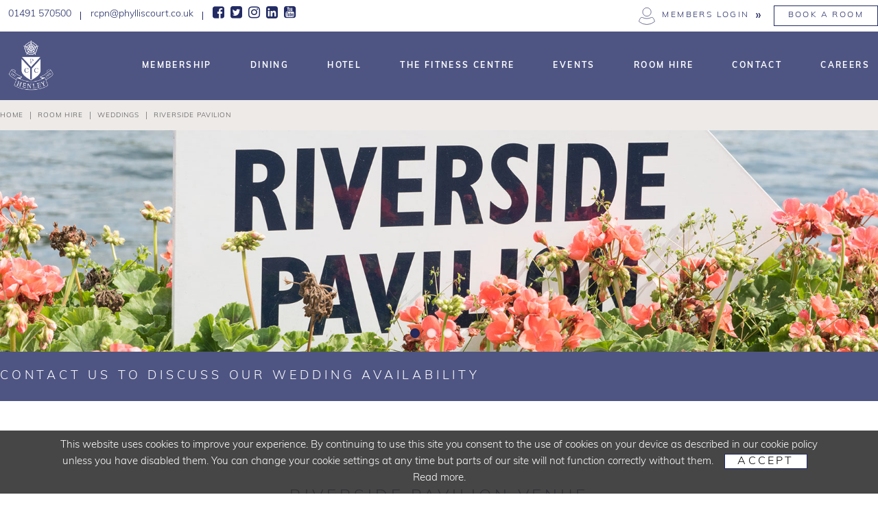

--- FILE ---
content_type: text/html
request_url: https://www.phylliscourt.co.uk/weddings/riverside-pavilion/
body_size: 29245
content:
<!DOCTYPE HTML>
<html>
<head>
<meta charset="UTF-8">
<meta name="viewport" content="width=device-width, initial-scale=1, maximum-scale=1">
<title>Riverside Pavilion</title>

<meta name="rating" content="General" />
<meta name="language" content="english, EN" />
<meta name="distribution" content="Global" />
<meta name="robots" content="INDEX,FOLLOW" />
<meta name="revisit-after" content="7 Days" />

<meta name="description" content="The Riverside Pavilion is a beautiful Grade 11 listed Wedding and Ceremonies Venue in Henley on Thames. It is on the banks of the River Thames, and has capacity for 100 people for both Ceremonies and Receptions." />


<!-- ****** faviconit.com favicons ****** -->
<link rel="shortcut icon" href="/favicon.ico">
<link rel="icon" sizes="16x16 32x32 64x64" href="/favicon.ico">
<link rel="icon" type="image/png" sizes="196x196" href="/favicon-192.png">
<link rel="icon" type="image/png" sizes="160x160" href="/favicon-160.png">
<link rel="icon" type="image/png" sizes="96x96" href="/favicon-96.png">
<link rel="icon" type="image/png" sizes="64x64" href="/favicon-64.png">
<link rel="icon" type="image/png" sizes="32x32" href="/favicon-32.png">
<link rel="icon" type="image/png" sizes="16x16" href="/favicon-16.png">
<link rel="apple-touch-icon" href="/favicon-57.png">
<link rel="apple-touch-icon" sizes="114x114" href="/favicon-114.png">
<link rel="apple-touch-icon" sizes="72x72" href="/favicon-72.png">
<link rel="apple-touch-icon" sizes="144x144" href="/favicon-144.png">
<link rel="apple-touch-icon" sizes="60x60" href="/favicon-60.png">
<link rel="apple-touch-icon" sizes="120x120" href="/favicon-120.png">
<link rel="apple-touch-icon" sizes="76x76" href="/favicon-76.png">
<link rel="apple-touch-icon" sizes="152x152" href="/favicon-152.png">
<link rel="apple-touch-icon" sizes="180x180" href="/favicon-180.png">
<meta name="msapplication-TileColor" content="#FFFFFF">
<meta name="msapplication-TileImage" content="/favicon-144.png">
<meta name="msapplication-config" content="/browserconfig.xml">
<!-- ****** faviconit.com favicons ****** -->
<link rel="stylesheet" href="/includes/flexslider_min.css" type="text/css" />
<link rel="stylesheet" href="https://use.typekit.net/tbo8sfv.css">
<link href="/includes/normalize.min.css" rel="stylesheet" type="text/css" />
<link href="/includes/default.min.css?v=2.1" rel="stylesheet" type="text/css" />
<link href="/includes/main.min.css?v=2.3.4" rel="stylesheet" type="text/css" />
<link href="/includes/font-awesome.min.css" rel="stylesheet" type="text/css" />


<!-- Facebook Pixel Code -->
<script>
!function(f,b,e,v,n,t,s)
{if(f.fbq)return;n=f.fbq=function(){n.callMethod?
n.callMethod.apply(n,arguments):n.queue.push(arguments)};
if(!f._fbq)f._fbq=n;n.push=n;n.loaded=!0;n.version='2.0';
n.queue=[];t=b.createElement(e);t.async=!0;
t.src=v;s=b.getElementsByTagName(e)[0];
s.parentNode.insertBefore(t,s)}(window,document,'script',
'https://connect.facebook.net/en_US/fbevents.js');
fbq('init', '2265808873637847'); 
fbq('track', 'PageView');
</script>
<noscript>
<img height="1" width="1" 
src="https://www.facebook.com/tr?id=2265808873637847&ev=PageView
&noscript=1"/>
</noscript>
<!-- End Facebook Pixel Code --> 

</head>
<body >


	
    <header>
    	<div class="headerBar">
	<div class="wrapper clearfix">
        <div class="left">
            <div><a href="tel:01491570500" class="tel"><span>01491 570500</span></a></div>
            <div><a href="mailto:rcpn@phylliscourt.co.uk" class="email"><span>rcpn@phylliscourt.co.uk</span></a></div>
            <div class="social">
                <a href="https://www.facebook.com/#!/PhyllisCourtClubHenleyOnThames" class="facebook"></a><a href="https://twitter.com/PhyllisCourt" class="twitter"></a><a href="https://www.instagram.com" class="instagram"></a><a href="http://www.linkedin.com/company/phyllis-court" class="linkedin"></a><a href="https://www.youtube.com/channel/UCa4tXmWKzufiWKXCd-ZcPKw" class="youtube"></a>
            </div>
        </div>
        <div class="right">
            
            <div><a href="http://members.phylliscourt.co.uk/login/" class="login">Members Login</a></div>
            <div><a href="https://us01.iqwebbook.com/PCCOXF472/~/" target="_blank" class="room">Book a Room</a></div>
            
        </div>
        <div id="mobile-header">
            <a href="#">
                <div id="nav-icon2" class="">
                    <div>
                        <span></span>
                        <span></span>
                        <span></span>
                        <span></span>
                        <span></span>
                        <span></span>
                    </div>
                </div>
            </a>
        </div>
    </div>
</div>
<div class="navAnchor"></div>
<nav class="main">
            <div class="wrapper">
                <a href="/" class="mobileIcon" ><img src="/images/layout/icon.png" alt="Phyllis Court" /></a>
                <ul>
                
                <li class="mobile login"><a href="https://members.phylliscourt.co.uk/login/">Members login</a></li>
                <li><a href="/membership/">Membership</a><ul><li><a href="/membership/interest-groups/">Interest Groups </a></li><li><a href="/membership/reciprocal-clubs/">Reciprocal Clubs</a></li><li><a href="/the-fitness-centre/">Fitness </a></li><li><a href="/membership/membership-categories/">Categories of Membership</a></li><li><a href="/membership/dresscode/">Dress Code</a></li><li><a href="/membership/faq/">FAQs</a></li><li><a href="/membership/our-history/">Our History</a></li><li><a href="/henley-royal-regatta/">Henley Royal Regatta</a></li></ul></li><li><a href="/dining/">Dining</a><ul><li><a href="/dining/membersbarandlounge/">The Members Bar and Lounge</a></li><li><a href="/dining/ballroomrestaurant/">The Orangery</a></li><li><a href="/dining/afternoon-tea/">Afternoon Tea</a></li><li><a href="/dining/alcoholic_beverages/">Alcoholic Beverages</a></li><li><a href="/dining/the-thames-room/">The Thames Room</a></li></ul></li><li><a href="/accommodation/">Hotel</a></li><li><a href="/the-fitness-centre/">The Fitness Centre</a><ul><li><a href="/the-fitness-centre/swimming-lessons/">SWIMMING LESSONS</a></li><li><a href="/the-fitness-centre/therapies/">Therapies</a></li><li><a href="/the-fitness-centre/merchandise/">Merchandise</a></li><li><a href="/the-fitness-centre/tennis-courts/">Tennis Courts </a></li><li><a href="/content/?contentID=1707">THE GYM</a></li><li><a href="/content/?contentID=1711">GALLERY</a></li><li><a href="/the-fitness-centre/c19-class-timetable/">Class Timetable</a></li></ul></li><li><a href="/events-at-phyllis-court/">Events</a><ul><li><a href="/content/?contentID=10169">Club Events</a></li><li><a href="/henley-royal-regatta/">Henley Royal Regatta</a></li></ul></li><li><a href="/room-hire/">Room Hire</a><ul><li><a href="/weddings/">Weddings</a></li><li><a href="/celebrations/">Celebrations</a></li></ul></li><li><a href="/contact/">Contact</a><ul><li><a href="/meet-the-team/">Meet the Team</a></li></ul></li><li><a href="/careers/">Careers </a></li>
                    <li class="mobile room"><a href="https://us01.iqwebbook.com/PCCOXF472/~/" target="_blank">Book a room</a></li>
                
                </ul>
                <div class="clear"></div>
                <p class="social">Follow Us&nbsp;&nbsp;&nbsp; 
                    <a href="https://www.facebook.com/#!/PhyllisCourtClubHenleyOnThames" class="facebook"></a><a href="https://twitter.com/PhyllisCourt" class="twitter"></a><a href="https://www.youtube.com/channel/UCa4tXmWKzufiWKXCd-ZcPKw" class="youtube"></a><a href="http://www.linkedin.com/company/phyllis-court" class="linkedin"></a><a href="https://www.instagram.com" class="instagram"></a>
                </p>
            </div>
            
        </nav>
        <div class="navspacer"></div>
        <div class="greyBG"><div class="wrapper alignLeft breadcrumbs clearfix"><ul><li><a href="/">Home</a></li><li><a href="/room-hire/">Room Hire</a></li><li><a href="/weddings/">Weddings</a></li><li><a href="/weddings/riverside-pavilion/">Riverside Pavilion</a></li></ul></div></div>   
    </header>

    <div class="flexsliderContainer headerimg"><div class="flexsliderHeader  sml"><ul class="slides"><li><img src="https://www.phylliscourt.co.uk/images/content/weddings/riverside-pavilion/pavilion-banner/pavilion-banner4.jpg" alt="Phyllis Court Members Club" /></li><li><img src="https://www.phylliscourt.co.uk/images/content/weddings/riverside-pavilion/pavilion-banner/pavilion-banner2.jpg" alt="Phyllis Court Members Club" /></li><li><img src="https://www.phylliscourt.co.uk/images/content/weddings/riverside-pavilion/pavilion-banner/pavilion-banner1.jpg" alt="Phyllis Court Members Club" /></li><li><img src="https://www.phylliscourt.co.uk/images/content/weddings/riverside-pavilion/pavilion-banner/pavilion-banner3.jpg" alt="Phyllis Court Members Club" /></li></ul></div></div><div class="quickEnquiry availability"><div class="wrapper"><h3><a href="#" class="openCheck">Contact us to discuss our wedding availability</a></h3><div  class="hiddenFormHolder expand" id="availabilityHolder"><form action="/scripts/send-email/" method="POST" id="availabilityEnq"><div class="col-1-3"><div class="input-effect"><input class="effect-19" type="text"  id="NameWeddding" name="Name" placeholder="Your Name"><span class="focus-border"><i></i></span></div></div><div class="col-1-3"><div class="input-effect"><input class="effect-19" type="text" id="Telephone" name="Telephone" placeholder="Telephone"><span class="focus-border"><i></i></span></div></div><div class="col-1-3"><div class="input-effect"><input class="effect-19" type="text"  id="EmailWeddding" name="Email" placeholder="Email"><span class="focus-border"><i></i></span></div></div><div class="col-1-3"><div class="input-effect guest"><input class="effect-19" type="text" id="Guest" name="Guest" placeholder="Guest (Max 250)"><span class="focus-border"><i></i></span></div><div class="input-effect"><input class="effect-19" type="text"  id="WeddingDate" name="WeddingDate" placeholder="Your Wedding Date"><span class="focus-border"><i></i></span></div></div><div class="col-2-3"><div class="input-effect"><textarea class="effect-19" id="Requirements" name="Requirements" placeholder="Additional Requirements"></textarea><span class="focus-border"><i></i></span></div></div><span id="error_generalwedding" class="error"></span><div class="col-1"><p>By completing the enquiry form you agree for Phyllis Court Club to follow up your expression of interest with you by email/phone.</p><input type="submit" class="submit" name="submit" value="SEND" onclick="ga('send', 'event', 'wedding_enquiry', 'Submit', 'form - Wedding');"><input type="hidden"  name="_subject" value="Wedding Availability Enquiry"><input type="hidden"  name="subject" value="Weddings"><input type="hidden"  name="_mailto" value="Dominique.carter@phylliscourt.co.uk; Sonia.bagga@phylliscourt.co.uk"></div></form></div></div></div>

<main>


		

		<div class="whiteBG">
            <div class="wrapper alignCenter">
                <div class="col-1-2"><h1>Riverside Pavilion Venue</h1><h2>The striking Riverside Pavilion is an impressive and romantic wedding venue. It can cater for up to 100 guests. Set on the bank of the Thames, it enjoys panoramic views that will take your breath away!</h2><p>The two-storey grade II listed&nbsp;Pavilion is&nbsp;modern in its appearance and fully glazed with balconies on both decks that enjoy views of the grounds, Chilterns countryside, and River Thames. The Pavilion also benefits from private moorings, so you may arrive by boat. In the evening, your guests will be wowed by the ambience as the river reflects the light from passing boats and Henley Bridge in the distance.&nbsp;</p>
</div> 
         	</div>
        </div>

        

</main>

</div></div><div class="section imagerow"><div class="imageLibrary notitle sectionhomepage clearfix"><div class="col-1-5"><img src="https://www.phylliscourt.co.uk/images/content/weddings/riverside-pavilion/9.jpg" alt="" /><div class="overlay"><a href="https://www.phylliscourt.co.uk/images/content/weddings/riverside-pavilion/9.jpg" class="fancybox" rel="Image Library" title="" ><i class="fa fa-search-plus"></i></a></div></div><div class="col-1-5"><img src="https://www.phylliscourt.co.uk/images/content/weddings/riverside-pavilion/1.jpg" alt="" /><div class="overlay"><a href="https://www.phylliscourt.co.uk/images/content/weddings/riverside-pavilion/1.jpg" class="fancybox" rel="Image Library" title="" ><i class="fa fa-search-plus"></i></a></div></div><div class="col-1-5"><img src="https://www.phylliscourt.co.uk/images/content/weddings/riverside-pavilion/10.jpg" alt="" /><div class="overlay"><a href="https://www.phylliscourt.co.uk/images/content/weddings/riverside-pavilion/10.jpg" class="fancybox" rel="Image Library" title="" ><i class="fa fa-search-plus"></i></a></div></div><div class="col-1-5"><img src="https://www.phylliscourt.co.uk/images/content/weddings/riverside-pavilion/7.jpg" alt="" /><div class="overlay"><a href="https://www.phylliscourt.co.uk/images/content/weddings/riverside-pavilion/7.jpg" class="fancybox" rel="Image Library" title="" ><i class="fa fa-search-plus"></i></a></div></div><div class="col-1-5"><img src="https://www.phylliscourt.co.uk/images/content/weddings/riverside-pavilion/5.jpg" alt="" /><div class="overlay"><a href="https://www.phylliscourt.co.uk/images/content/weddings/riverside-pavilion/5.jpg" class="fancybox" rel="Image Library" title="" ><i class="fa fa-search-plus"></i></a></div></div></div><div class="wrapper slim"><div class="col-1"><a href="/weddings/pavilion-wedding-gallery/" class="fullwidthBut">VIEW THE GALLERY</a></div></div></div></div></div><div class="section "><div class="wrapper alignCenter"><div class="col-1"><h3>Need to know</h3><div class="contentcolholder"><div class="col-1-2"><p>Indoor ceremony licence <strong>YES</strong><br />Indoor civil ceremony capacity <strong>130</strong><br />Indoor Hindu or Jewish ceremony capacity <strong>130</strong><br />Sit-down meal&nbsp;capacity <strong>100</strong><br />Evening Reception capacity <strong>130</strong><br />In-house catering <strong>YES</strong></p></div><div class="col-1-2"><p>Wheelchair access <strong>YES</strong><br />Complimentary Bridal Suite <strong>YES</strong><br />Live music permitted <strong>YES</strong><br />Onsite parking <strong>YES</strong><br />Finishing time <strong>12AM</strong><br />Extension available <strong>YES</strong></p></div></div></div></div></div><div class="parallax-window" data-parallax="scroll" data-image-src="https://www.phylliscourt.co.uk/images/content/weddings/riverside-pavilion/15.jpg" data-speed="0.4" data-z-index="12"></div></div></div><div class="section "><div class="wrapper alignCenter"><div class="col-1"><h3>Ceremonies</h3><p>Exchanging wedding vows with the person you love is the most&nbsp; significant part of your day, so it&rsquo;s important to choose the perfect surroundings for such a celebration. The Riverside pavilion is licenced for your non-religious ceremony, so you may hold both your ceremony and reception at Phyllis Court and benefit from the finest riverside location.</p><p><em>*Once you have decided the date of your wedding and held the date with your Phyllis Court Wedding Coordinator, please contact your officiant directly to ensure their availability: the local Registration Service&rsquo;s number is 0845 129 5900.</em></p></div><div class="col-1 boxes"><div class="boxList noImage"><a href="/content/?contentID=1037" class="hover"><h3>Fine Dining</h3><p>Choose the ideal menu for your dream wedding and make your food a truly memorable part of your day.</p><span class="button">Read more</span></a></div></div></div></div><div class="section "><div class="wrapper alignCenter"><div class="col-1-2"><div class="productBox"><a href="/weddings/preferred-suppliers/"><img src="https://www.phylliscourt.co.uk/images/content/weddings/recommended-suppliers/reccommended-suppliers.jpg" alt="Preferred suppliers " /></a><div class="content"><h3>Preferred suppliers </h3><p>Choosing the right suppliers helps to create your perfect day. At Phyllis Court we have developed good relationships trusted businesses who provide wedding services.</p><a href="/weddings/preferred-suppliers/" class="fullwidthBut">Read more</a></div></div></div><div class="col-1-2"><div class="productBox"><a href="/content/?contentID=1040"><img src="https://www.phylliscourt.co.uk/images/content/accommodation/bedroom-3-website.jpg" alt="Accommodation" /></a><div class="content"><h3>Accommodation</h3><p>Your bridal suite on the night of your wedding is complimentary, and we will reserve six bedrooms for your close family or guests travelling from further afield. </p><a href="/content/?contentID=1040" class="fullwidthBut">Read more</a></div></div></div></div></div><div class="section "><div class="wrapper alignCenter"><div class="col-1 boxes"><div class="boxList noImage blue"><a href="/weddings/faqs/" class="hover"><h3>FAQs</h3><span class="button">Read more</span></a></div></div></div></div><div class="whiteBG"><div class="wrapper relatedcontent"><h3>Related Content</h3><div class="col-1-3 boxes"><div class="boxList noImage blue"><a href="/weddings/ballroom-and-finlay-suite/" class="hover"><h3>Ballroom and Finlay Suite</h3><p>The grand and historic Ballroom and Finlay Suite is perfect ...</p><span>read more</span></a></div></div></div></div>
        <div class="calltoacton title">
            
           <h3>INTERESTED IN JOINING?</h3>
           
        </div>
    


<div class="wrapper footerform" >
    <h3><em>MEMBERSHIP</em>ENQUIRY FORM</h3><p>Complete this enquiry form and a member of our team will get back to you ASAP</p>

    <div id="quickEnquiryHolder">
        <form action="/scripts/send-email/" method="post" id="footerEnq">
            <input type="hidden"  name="_subject" value="Enquiry from Phyllis Court Website">
            <input type="hidden"  name="_mailto" value="membership@phylliscourt.co.uk">
            <div class="col-1-2">
                <div class="input-effect">
                    <input class="effect-19" type="text"  id="Name" name="Name" placeholder="Name">
                    <span class="focus-border">
                        <i></i>
                    </span>
                </div>
                <div class="input-effect">
                    <input class="effect-19" type="text" id="Email" name="Email" placeholder="Email">
                    <span class="focus-border">
                        <i></i>
                    </span>
                </div>
                <div class="input-effect">
                    <input class="effect-19" type="text"  id="tel" name="tel" placeholder="Telephone">
                    <span class="focus-border">
                        <i></i>
                    </span>
                </div>
                <div class="input-effect select-style">
                    <select name="subject">
                        <option value="">Nature of enquiry</option>
                        <option value="Membership">Membership</option><option value="Accommodation">Accommodation</option><option value="Weddings">Weddings</option><option value="Sales and Events">Sales and Events</option><option value="Other">Other</option>
                    </select>
                    <span class="focus-border">
                        <i></i>
                    </span>
                </div>
            </div><div class="col-1-2">
                <div class="input-effect">
                    <textarea id="Enquiry" name="Enquiry" class="effect-19" placeholder="Enquiry"></textarea>
                    <span class="focus-border">
                        <i></i>
                    </span>
                </div>
            </div>
            <div class="col-1">
                <span id="error_general" class="error"></span>
                
                <p>By completing the enquiry form you agree for Phyllis Court Club to follow up your expression of interest with you by email/phone.</p>
                
                <input type="submit" class="submitFooter" name="submit" value="SEND" onclick="ga('send', 'event', 'quick_enquiry', 'submit', 'form - /weddings/riverside-pavilion/');">
            </div>
        </form>
    </div>

</div>



<div class="calltoacton title">
    <h3>MORE THAN JUST A CLUB</h3>
</div>


 <footer>
	<div class="wrapper">
        <div class="col-1-3">
	        <img src="/images/layout/logo-colour.png" class="logo" alt="Phyllis Court Members Club" />
	    </div><div class="col-1-3">
	    	<h5>Contact</h5>
	    	<p>Telephone: <a href="tel:01491570500">01491 570500</a><br>
			Email: <a href="mailto:rcpn@phylliscourt.co.uk">rcpn@phylliscourt.co.uk</a><br>
			Marlow Road, Henley on Thames, <br>
			Oxfordshire RG9 2HT</p>

			<p>Company Registration No: 88274. <br>
			VAT Registration No: 199 1916 13</p>

			<div class="social">
                <a href="https://www.facebook.com/#!/PhyllisCourtClubHenleyOnThames" class="facebook"></a><a href="https://twitter.com/PhyllisCourt" class="twitter"></a><a href="https://www.instagram.com" class="instagram"></a><a href="http://www.linkedin.com/company/phyllis-court" class="linkedin"></a><a href="https://www.youtube.com/channel/UCa4tXmWKzufiWKXCd-ZcPKw" class="youtube"></a>
            </div>

	    </div><div class="col-1-3">
	    	<h5>INSTAGRAM GALLERY</h5>
	    	<div id="instaholder"></div>
	    </div>


	    <div class="footerlinks">
	    	<div class="col-1-5"><ul><li><a href="/privacy-policy/">Privacy Policy</a></li>
</ul></div><div class="col-1-5"><ul><li><a href="/terms-conditions/">Terms and Conditions</a></li>
</ul></div><div class="col-1-5"><ul><li><a href="/contact/">Contact</a></li>
</ul></div>
	    	<p>&copy; Phyllis Court 2025. Site designed and built by H2 Creative Bath Ltd</p>
	    </div>
	</div>

</footer>
    
   

<!-- Google Code for Remarketing Tag -->
<script type="text/javascript">
/* <![CDATA[ */
var google_conversion_id = 855333206;
var google_custom_params = window.google_tag_params;
var google_remarketing_only = true;
/* ]]> */
</script>
<script type="text/javascript" src="//www.googleadservices.com/pagead/conversion.js">
</script>
<noscript>
<div style="display:inline;">
<img height="1" width="1" style="border-style:none;" alt="" src="//googleads.g.doubleclick.net/pagead/viewthroughconversion/855333206/?guid=ON&amp;script=0"/>
</div>
</noscript>

	
	
<script src="https://ajax.googleapis.com/ajax/libs/jquery/2.1.4/jquery.min.js"></script>
<script type="text/javascript" src="/js/jquery.flexslider-min.js"></script>
<script type="text/javascript" src="/js/parallax.min.js"></script>
<script type="text/javascript" src="/js/jquery.sidr.min.js"></script>
<script type="text/javascript" src="/lib/functions.js"></script>
<script type="text/javascript" src="/lib/custom.js?v=2.4"></script>
<script type="text/javascript" src="/lib/jquery.sticky_min.js"></script>




<script>




jQuery(document).ready(function() {

	$.get("/instagram-feed/", function(data, status){
		jQuery("#instaholder").html(data);
		//alert("Data: " + data + "\nStatus: " + status);
	});

	if(jQuery(window).width() < 768 && jQuery("video").length != 0){
        jQuery(this).delay(500).queue(function(){
            jQuery(".mobileAutoplay").each(function(){
                jQuery(this).click();
             });
             jQuery(this).dequeue();
        });                                   
	}
	
    //jQuery("nav.main").sticky({topSpacing:44});
    if($("#fb-editor").length > 0){
    	var loadform = '';
    	var options = {
		    onSave: function(evt, formData) {
		      //console.log(JSON.stringify(formData));
		      //$('.render-wrap').formRender({formData});
		      var groupID = jQuery('.formbuilder').data("groupid");
		      var saveFrom = encodeURI(JSON.stringify(formData));
		      console.log(saveFrom)
		      var formData = "groupID=" + groupID + "&formData=" + saveFrom
		      $.post("/scripts/ig/saveformbuilder/", formData,
			  function(data, status){
			    alert(data);
			  });
		    }, 
		    formData: loadform,
		    disabledAttrs: ["access","required","description","placeholder","className","value","subtype","maxlength"]
		  };
    	jQuery('#fb-editor').formBuilder(options);

    	var memberid = 0;
    	$('.memberedit').magnificPopup({
			type: 'ajax',
			alignTop: true,
			overflowY: 'scroll',
			callbacks: {
			  ajaxContentAdded: function() {
			    //$('#memberformholder').formRender(jQuery.parseJSON(loadform));
			    var fbRender = jQuery('#memberformholder .mainform'),
			    groupID = jQuery('.formbuilder').data("groupid");
			    memberid = jQuery(this.st.el).data("memberid");
			    //console.log(memberid);
			    //var formData = loadform;

    			$.get("/scripts/ig/member-form/?strMode=loadform&groupID=" + groupID, 
    				function(data, status){
						    var formData = data;
						    //console.log(formData);
						    var formRenderOpts = {
							    formData: formData,
							    dataType: 'json'
							};
						  $(fbRender).formRender(formRenderOpts);

						  //console.log("member: " + memberid);
						  $.get("/scripts/ig/member-form/?strMode=loaddata&groupID=" + groupID + "&memberID=" + memberid, 
		    				function(data, status){								    
								    //console.log(data);
								    $.each(data, function(key, value) {
								    	$.each(value, function(formkey, formvalue) {
								    		//console.log(formkey + " - " + formvalue);
								    		if ( formkey.includes("[]") ) {
								    			$("#memberdetails select[name='" + formkey + "'] option:selected").each(function(){
												  $(this).removeAttr("selected");
												  $(this).prop("selected", false);
												});
								    			$.each(formvalue.split(","), function(i,e){
												    //console.log(formkey + " - " + e)
												    if($("#memberdetails input[name='" + formkey +"']").length > 0){
												    	$("#memberdetails input[name='" + formkey +"'][type=checkbox][value='" + $.trim(e) + "']").prop("checked",true);
												    } else {
												    	$("#memberdetails select[name='" + formkey + "'] option[value='" + $.trim(e) + "']").attr("selected",true);
												    	$("#memberdetails select[name='" + formkey + "'] option[value='" + $.trim(e) + "']").prop("selected", true);
												    }
												});
								    		} else {
								    			if($("#memberdetails input[name='" + formkey +"']").length > 0){
								    				jQuery("#memberdetails input[name='" + formkey +"']").val(formvalue);
								    			} else if($("#memberdetails textarea[name='" + formkey +"']").length > 0) {
								    				jQuery("#memberdetails textarea[name='" + formkey +"']").text(formvalue);
								    			} else {
								    				jQuery("#memberdetails select[name='" + formkey +"']").val(formvalue).change();
								    			}
								    		}
								    	});
								    });						    
							  }, 
		    				  "json");

					  }, 
    				  "json");
			  }
			}
		});
    }
	
	jQuery("div.accordionContent").hide();
	
	
	
	jQuery('.flexsliderTestimonial').flexslider({
		animation: "slide",
		smoothHeight: true
	});
	jQuery('.flexsliderHeader').flexslider({
		animation: "slide",
		start: function(){
         jQuery(window).trigger('resize.px.parallax');
    	}
	});

	jQuery('.promoBanners').flexslider({
		animation: "slide", 
		directionNav: true,
    	controlNav: true,
		animationLoop: true,
		slideshow: true
	});

	  jQuery('.imageSlider').flexslider({
		animation: "slide", 
		directionNav: true,
    	controlNav: false,
		animationLoop: false,
		slideshow: false
	});

	jQuery('.singleCarousel').flexslider({
		animation: "slide", 
		directionNav: true,
    	controlNav: true,
		animationLoop: true,
		minItems: 2,
		maxItems: 4,
		itemWidth: 210,
		itemMargin: 0,
		smoothHeight: false
	});
	  
	 
	jQuery(".fancybox").fancybox({
		openEffect	: 'none',
		closeEffect	: 'none'
	});

	



});

function closePopup() {
  $.magnificPopup.close();
}

</script>



<!-- Google tag (gtag.js) -->
<script async src="https://www.googletagmanager.com/gtag/js?id=G-4LVQTHNM68"></script>
<script>
  window.dataLayer = window.dataLayer || [];
  function gtag(){dataLayer.push(arguments);}
  gtag('js', new Date());

  gtag('config', 'G-4LVQTHNM68');
</script>



<link rel="stylesheet" href="/fancybox/source/jquery.fancybox.css?v=2.1.5" type="text/css" media="screen" />
<script type="text/javascript" src="/fancybox/source/jquery.fancybox.pack.js?v=2.1.5"></script>
<link rel="stylesheet" href="/fancybox/source/helpers/jquery.fancybox-thumbs.css?v=1.0.7" type="text/css" media="screen" />
<script type="text/javascript" src="/fancybox/source/helpers/jquery.fancybox-thumbs.js?v=1.0.7"></script>


<script src="//cdnjs.cloudflare.com/ajax/libs/ScrollMagic/2.0.5/ScrollMagic.min.js"></script>
<script src="//cdnjs.cloudflare.com/ajax/libs/ScrollMagic/2.0.5/plugins/debug.addIndicators.min.js"></script>
<script src="//cdnjs.cloudflare.com/ajax/libs/gsap/1.19.0/TweenMax.min.js"></script>
<script src="//cdnjs.cloudflare.com/ajax/libs/ScrollMagic/2.0.5/plugins/animation.gsap.min.js"></script>
<script src="/lib/app.min.js"></script>






    </body>

</html>

--- FILE ---
content_type: text/html; charset=UTF-8
request_url: https://www.phylliscourt.co.uk/instagram-feed/
body_size: 6785
content:



    <div class="instagramFooter">
    <div>
        <a href="https://www.instagram.com/p/DSAmgo8DOA-/" target="_blank">
                    <img src="https://scontent-man2-1.cdninstagram.com/v/t51.82787-15/591547487_18424055446112164_6437220174373202259_n.webp?stp=dst-jpg_e35_tt6&_nc_cat=108&ccb=7-5&_nc_sid=18de74&efg=eyJlZmdfdGFnIjoiQ0FST1VTRUxfSVRFTS5iZXN0X2ltYWdlX3VybGdlbi5DMyJ9&_nc_ohc=xNG7Rb1xvEMQ7kNvwFHCy0D&_nc_oc=AdkA3JA76Kb85xMfyJ2__RL_mqD4v7d1LWxCpHQDeZVfS3jrdp19cJk2ZyxWjnhU6iw&_nc_zt=23&_nc_ht=scontent-man2-1.cdninstagram.com&edm=ANo9K5cEAAAA&_nc_gid=s8m8dCb_q5CIw07qWhZ4uw&oh=00_AfqzFdEpkHkselRV8MTGRIMgapUFy8KOPBH8K2WTeqBYnw&oe=69735D21" alt="phylliscourtclub" />
                  </a>
      </div><div>
        <a href="https://www.instagram.com/p/DRmbAQdDClf/" target="_blank">
                    <img src="https://scontent-man2-1.cdninstagram.com/v/t51.82787-15/587936377_18422752705112164_129256735296885898_n.webp?stp=dst-jpg_e35_tt6&_nc_cat=109&ccb=7-5&_nc_sid=18de74&efg=eyJlZmdfdGFnIjoiQ0FST1VTRUxfSVRFTS5iZXN0X2ltYWdlX3VybGdlbi5DMyJ9&_nc_ohc=lJm0LtZypYYQ7kNvwHpbdZp&_nc_oc=AdlZv0ZFx9psY8jyz47S9E1vpM1ssLvjb4VCngltuCx5SBPJM5ei9gJ4qHmWtDFt7VE&_nc_zt=23&_nc_ht=scontent-man2-1.cdninstagram.com&edm=ANo9K5cEAAAA&_nc_gid=s8m8dCb_q5CIw07qWhZ4uw&oh=00_Afrth9upEWYcphyl4-Z4keapvqhyAU7B_Fy7YJI2p6o_yw&oe=6973718F" alt="phylliscourtclub" />
                  </a>
      </div><div>
        <a href="https://www.instagram.com/reel/DQrrGOwjJJ0/" target="_blank">
                  <video id="video" autoplay="autoplay" loop="loop" muted="muted" ><source src="https://scontent-man2-1.cdninstagram.com/o1/v/t2/f2/m86/AQNRe0TM1KJMnQzbvSEzv0RIIHAB3-EYWg0VNGY9CNa68oZMvV7Zglf46CX9zD3Bpsvh7reZ1-X09maI-P21ac4tksjzL8diThSIWFM.mp4?_nc_cat=101&_nc_sid=5e9851&_nc_ht=scontent-man2-1.cdninstagram.com&_nc_ohc=ftaS5xADeAAQ7kNvwGacXC8&efg=[base64]%3D%3D&ccb=17-1&_nc_gid=s8m8dCb_q5CIw07qWhZ4uw&edm=ANo9K5cEAAAA&_nc_zt=28&vs=d293e9eaff74d251&_nc_vs=[base64]&_nc_tpa=Q5bMBQGSX04BhaYmXK5HgHGsIq2gGBDq-JXKjyak2zGMh9DYqCuayoG6Uoo9lCRj4wBHqzyxEMFFJq8M1Q&oh=00_AfrVcFQV1AxnvSEJGBbPLkb2v5rouBGU9sJQLBnKcwxp8Q&oe=696F6626" type="video/mp4"></video>
                  </a>
      </div><div>
        <a href="https://www.instagram.com/reel/DPonMiJjKlC/" target="_blank">
                  <video id="video" autoplay="autoplay" loop="loop" muted="muted" ><source src="https://scontent-man2-1.cdninstagram.com/o1/v/t2/f2/m86/AQP6dKiWOoqZ090XyUG44LtX28v_UqYlWU3x4KLU3ly9iXtG3A36G7RTBmooweaspXib96szluQaqhPQndrg3bFRAsbhHfu2IxL6BYI.mp4?_nc_cat=107&_nc_sid=5e9851&_nc_ht=scontent-man2-1.cdninstagram.com&_nc_ohc=e2qQxuq1uFIQ7kNvwEIsV9L&efg=[base64]%3D%3D&ccb=17-1&_nc_gid=s8m8dCb_q5CIw07qWhZ4uw&edm=ANo9K5cEAAAA&_nc_zt=28&vs=f279b84a15a6df41&_nc_vs=[base64]&_nc_tpa=Q5bMBQENHcezwEK1tGeWPj57KWdxLcRx9j_cWieOHcsHvQkm3nFzQZDVHqoS7tdgrJEGw2DS2T63bGgm7Q&oh=00_AfpnL6Po0GZXariakqPCaUK_Cf3aaa6H2SV6_FAYyNmnMg&oe=696F62E0" type="video/mp4"></video>
                  </a>
      </div><div>
        <a href="https://www.instagram.com/p/DPjcJrdDM3O/" target="_blank">
                    <img src="https://scontent-man2-1.cdninstagram.com/v/t51.82787-15/561213640_18414062035112164_5685251082172516056_n.webp?stp=dst-jpg_e35_tt6&_nc_cat=102&ccb=7-5&_nc_sid=18de74&efg=eyJlZmdfdGFnIjoiQ0FST1VTRUxfSVRFTS5iZXN0X2ltYWdlX3VybGdlbi5DMyJ9&_nc_ohc=LZAlmucjiQEQ7kNvwEVVR8D&_nc_oc=AdnCLQ90CEgq718dVO6DAHJHoXp28SwlmhlgxtlbPTu9GGN5R811E7rB3DABDlr7_dE&_nc_zt=23&_nc_ht=scontent-man2-1.cdninstagram.com&edm=ANo9K5cEAAAA&_nc_gid=s8m8dCb_q5CIw07qWhZ4uw&oh=00_Afo6Tc9rKI8O6c3qtXizKk_oLtoB0LNlAi__9rkSVvVuVQ&oe=69733FB2" alt="phylliscourtclub" />
                  </a>
      </div><div>
        <a href="https://www.instagram.com/p/DOv971yDF3i/" target="_blank">
                    <img src="https://scontent-man2-1.cdninstagram.com/v/t51.82787-15/550365945_18410205937112164_1946499044617769677_n.webp?stp=dst-jpg_e35_tt6&_nc_cat=109&ccb=7-5&_nc_sid=18de74&efg=eyJlZmdfdGFnIjoiQ0FST1VTRUxfSVRFTS5iZXN0X2ltYWdlX3VybGdlbi5DMyJ9&_nc_ohc=4y_oaTuGPUkQ7kNvwEEUVqO&_nc_oc=AdkOUPwTcWA3ONxvB3Gd-we3LTcKv4Wb5t4fgEeIvOlaeyt9t7TySDeR0kTSWkoFz3g&_nc_zt=23&_nc_ht=scontent-man2-1.cdninstagram.com&edm=ANo9K5cEAAAA&_nc_gid=s8m8dCb_q5CIw07qWhZ4uw&oh=00_Afo2MvPKzQlZnnIqztmbXuBl5ZinfQ5PBmYOTAtpi3kQEQ&oe=697343A7" alt="phylliscourtclub" />
                  </a>
      </div><div>
        <a href="https://www.instagram.com/p/DOd81QvjMg_/" target="_blank">
                    <img src="https://scontent-man2-1.cdninstagram.com/v/t51.82787-15/544825158_18409325284112164_6866743667385865082_n.webp?stp=dst-jpg_e35_tt6&_nc_cat=108&ccb=7-5&_nc_sid=18de74&efg=eyJlZmdfdGFnIjoiQ0FST1VTRUxfSVRFTS5iZXN0X2ltYWdlX3VybGdlbi5DMyJ9&_nc_ohc=12V-NxW8E7EQ7kNvwHJsMZ_&_nc_oc=Adk7evUVxXqywltSO0Cn-oNu3kZyCQT9ye6i7TAM_5x_11ZvIoE71uGM1mkPcFrnKOo&_nc_zt=23&_nc_ht=scontent-man2-1.cdninstagram.com&edm=ANo9K5cEAAAA&_nc_gid=s8m8dCb_q5CIw07qWhZ4uw&oh=00_AfonnpG1b-6XzRClM-eeWtlSOKwyIM2hiKcIyQjT058QEg&oe=69734556" alt="phylliscourtclub" />
                  </a>
      </div><div>
        <a href="https://www.instagram.com/p/DOJUwdRDHck/" target="_blank">
                    <img src="https://scontent-man2-1.cdninstagram.com/v/t51.82787-15/542323313_18408201037112164_85664827397645636_n.webp?stp=dst-jpg_e35_tt6&_nc_cat=100&ccb=7-5&_nc_sid=18de74&efg=eyJlZmdfdGFnIjoiQ0FST1VTRUxfSVRFTS5iZXN0X2ltYWdlX3VybGdlbi5DMyJ9&_nc_ohc=oNFIHirvK5QQ7kNvwFSMiWA&_nc_oc=Adkym0GKzO6Sv_ON_w5V-X1T1iXOrVVquh4mLZu7kKGvUS_GqkMzIZXuCfFs4MfCdoo&_nc_zt=23&_nc_ht=scontent-man2-1.cdninstagram.com&edm=ANo9K5cEAAAA&_nc_gid=s8m8dCb_q5CIw07qWhZ4uw&oh=00_Afrvx0p9JgNbLIE40HwAjOym9cnuoCjXNtse2mSBcF89uw&oe=69737245" alt="phylliscourtclub" />
                  </a>
      </div>    </div>




--- FILE ---
content_type: text/css
request_url: https://www.phylliscourt.co.uk/includes/flexslider_min.css
body_size: 7252
content:
/***************************
File generated by shrinker.ch
DateTime: 2018-03-28, 18:48:24
File list:
* flexslider_min.css
*****************************/
@font-face{font-family:'flexslider-icon';src:url('fonts/flexslider-icon.eot');src:url('fonts/flexslider-icon.eot?#iefix') format('embedded-opentype'),url('fonts/flexslider-icon.woff') format('woff'),url('fonts/flexslider-icon.ttf') format('truetype'),url('fonts/flexslider-icon.svg#flexslider-icon') format('svg');font-weight:normal;font-style:normal}.flexsliderHeader{position:relative}.flexsliderHeader .slides>li{display:none;-webkit-backface-visibility:hidden}.flex-container a:hover,.flex-slider a:hover{outline:0}.slides,.slides>li,.flex-control-nav,.flex-direction-nav{margin:0;padding:0;list-style:none}.flexsliderTestimonial .flex-direction-nav{display:none}.slides,.slides>li{margin:0;padding:0;list-style:none;position:relative;overflow:hidden}.flex-pauseplay span{text-transform:capitalize}.flexslider{margin:0;padding:0}.flexslider .slides>li{display:none;-webkit-backface-visibility:hidden;position:relative}.flexslider .slides li>img{width:100%;display:block}.flexslider .slides:after{content:"\0020";display:block;clear:both;visibility:hidden;line-height:0;height:0}html[xmlns] .flexslider .slides{display:block}* html .flexslider .slides{height:1%}.no-js .flexslider .slides>li:first-child{display:block}.flexslider{margin:0;background:#252a5f;position:relative;zoom:1;overflow:hidden}.flexslider .slides{zoom:1}.flexslider .slides img{height:auto;width:100%;display:block;-moz-user-select:none}.flex-viewport{max-height:2000px;-webkit-transition:all 1s ease;-moz-transition:all 1s ease;-ms-transition:all 1s ease;-o-transition:all 1s ease;transition:all 1s ease;overflow:hidden}.loading .flex-viewport{max-height:300px}.carousel li{margin-right:5px}.flex-direction-nav a{text-decoration:none;z-index:9999999;display:block;width:37px;height:60px;margin:0;position:absolute;top:45%;z-index:99999;overflow:hidden;opacity:1;cursor:pointer;color:transparent;-webkit-transition:all .3s ease-in-out;-moz-transition:all .3s ease-in-out;-ms-transition:all .3s ease-in-out;-o-transition:all .3s ease-in-out;transition:all .3s ease-in-out}li.flex-nav-prev{list-style:none}li.flex-nav-next{list-style:none}.flex-direction-nav .flex-prev{left:30px;opacity:0;background-image:url(/images/layout/arrowLeft.png);background-repeat:no-repeat;list-style:none}.flex-direction-nav .flex-next{right:30px;opacity:0;background-image:url(/images/layout/arrowRight.png);background-repeat:no-repeat;list-style:none}.flexsliderContainer:hover .flex-direction-nav .flex-prev,.flexslider:hover .flex-direction-nav .flex-prev{opacity:1;left:15px}.flexsliderContainer:hover .flex-direction-nav .flex-next,.flexslider:hover .flex-direction-nav .flex-next{opacity:1;right:15px}.flex-direction-nav .flex-disabled{opacity:0!important;filter:alpha(opacity=0);cursor:default;z-index:-1}.flex-pauseplay a{display:block;width:20px;height:20px;position:absolute;bottom:5px;left:10px;opacity:.8;z-index:10;overflow:hidden;cursor:pointer;color:#000}.flex-pauseplay a:before{font-family:"flexslider-icon";font-size:20px;display:inline-block;content:'\f004'}.flex-pauseplay a:hover{opacity:1}.flex-pauseplay a.flex-play:before{content:'\f003'}.flex-control-nav{width:100%;position:absolute;bottom:-40px;text-align:center;display:none}.flexsliderTestimonial .flex-control-nav{bottom:10px;display:block}.flex-control-nav li{margin:0 4px;display:inline-block;zoom:1;*display:inline}.flex-control-paging li a{width:14px;height:14px;display:block;background:#fff;background:rgba(255,255,255,0.8);cursor:pointer;text-indent:-9999px;-webkit-box-shadow:inset 0 0 3px rgba(0,0,0,0.3);-moz-box-shadow:inset 0 0 3px rgba(0,0,0,0.3);-o-box-shadow:inset 0 0 3px rgba(0,0,0,0.3);box-shadow:inset 0 0 3px rgba(0,0,0,0.3);-webkit-border-radius:7px;-moz-border-radius:7px;border-radius:7px}.flex-control-paging li a:hover{background:#252a5f}.flex-control-paging li a.flex-active{background:#252a5f;cursor:default}.flex-control-thumbs{margin:5px 0 0;position:static;overflow:hidden}.flex-control-thumbs li{width:25%;float:left;margin:0}.flex-control-thumbs img{width:100%;height:auto;display:block;opacity:.7;cursor:pointer;-moz-user-select:none;-webkit-transition:all 1s ease;-moz-transition:all 1s ease;-ms-transition:all 1s ease;-o-transition:all 1s ease;transition:all 1s ease}.flex-control-thumbs img:hover{opacity:1}.flex-control-thumbs .flex-active{opacity:1;cursor:default}.flexsliderTestimonial p{width:80%;margin-left:auto;margin-right:auto}span.beforeQuote{font-size:110px;position:absolute;top:105px;left:0}span.afterQuote{font-size:110px;position:absolute;bottom:0;right:0}@media screen and (max-width:860px){.flex-direction-nav .flex-prev{opacity:1;left:40px;display:none}.flex-direction-nav .flex-next{opacity:1;right:40px;display:none}}@media screen and (max-width:767px){.flex-direction-nav a{top:39%}span.beforeQuote{font-size:75px;position:absolute;top:105px;left:2%}.flexsliderHeader img{width:130%;left:-15%;margin-bottom:-7px;display:block;position:relative}span.afterQuote{font-size:75px;position:absolute;bottom:0;right:2%}}@media only screen and (min-device-width:481px) and (max-device-width:1030px) and (orientation:landscape){.flexslider{margin:0;background:#fff;position:relative;zoom:1;height:82vh}.flex-viewport{height:82vh}}.flexsliderHeader img{width:100%;display:block;height:auto}@media screen and (max-width:1400px){.flexsliderHeader .slides li{text-align:center}.flexsliderHeader.sml .slides li>img{display:block}}#galleryNav .slides li>img{width:100%;display:block;max-width:1200px}#galleryNav .flex-viewport{max-width:1200px;-webkit-transition:all 1s ease;-moz-transition:all 1s ease;-ms-transition:all 1s ease;-o-transition:all 1s ease;transition:all 1s ease;overflow:hidden}#galleryNav .flex-direction-nav .flex-next{background-image:url(/images/layout/right.png);background-repeat:no-repeat;list-style:none;background-size:41%;background-position-y:17px;background-position-x:11px;background-color:rgba(37,42,95,0.6);height:54px;right:0;top:34%;padding:10px!important}#galleryNav .flex-direction-nav .flex-prev{background-image:url(/images/layout/left.png);background-repeat:no-repeat;list-style:none;background-size:41%;background-position-y:17px;background-position-x:11px;background-color:rgba(37,42,95,0.6);height:54px;left:0;top:34%;padding:10px!important}#galleryImage ul.flex-direction-nav{position:absolute;bottom:20px;height:50px;width:100%}#galleryImage ul.flex-direction-nav{position:absolute;bottom:20px;height:50px;width:100%;display:block!important}.flexsliderHeader .flex-control-nav{width:100%;position:absolute;bottom:10px;text-align:center;display:block}@media screen and (max-width:1750px){.flexsliderHeader img{width:120%;left:-10%;margin-bottom:-7px;display:block;position:relative}.fadeBanner>img{width:120%!important;left:-10%}}@media screen and (max-width:1150px){.flexsliderHeader img{width:160%;left:-30%;margin-bottom:-7px;display:block;position:relative}.fadeBanner>img{width:160%!important;left:-30%}}@media screen and (max-width:960px){.flexsliderHeader img{width:200%;left:-50%;margin-bottom:-7px;display:block;position:relative}.fadeBanner>img{width:200%!important;left:-50%}}@media screen and (max-width:650px){.flexsliderHeader img{width:240%;left:-70%;margin-bottom:-7px;display:block;position:relative}.fadeBanner>img{width:240%!important;left:-70%}}


--- FILE ---
content_type: text/css
request_url: https://www.phylliscourt.co.uk/includes/default.min.css?v=2.1
body_size: 5022
content:
@charset "UTF-8";*,body,html{font-family:muli,"Helvetica Neue",Helvetica,Arial,sans-serif;font-weight:400;font-size:14px;line-height:24px;margin:0;padding:0;color:#222b64}.calltoacton.title a,.timelineBox .dateholder p,p.accordionTitle{font-family:playfair-display,serif}p{text-align:center;margin-bottom:15px}.smlTextWidth p{text-align:center;width:74%;margin:0 auto 35px}.smlTextWidth p:nth-last-child(1),p:nth-last-child(1){margin-bottom:0}input[type=password],input[type=text],select,textarea{outline:0}:active img,:hover img,:link img,:visited img,img{border:none}.button a span,.button a::before,.frmbut,.frmbut2,.navHolder li a,a.back-to-top,a.frmbut,h1,h2,h3,h3 strong,h4,h5,h6{margin-top:0}h1{font-size:24px;line-height:28px;font-weight:400;font-style:normal;color:#fff;margin-bottom:15px;margin-top:25px;text-transform:uppercase;text-align:center;position:relative;font-family:muli,"Helvetica Neue",Helvetica,Arial,sans-serif}.overlay h2{font-size:32px;line-height:32px;font-weight:400;font-style:normal;color:#fff;margin-bottom:15px;margin-top:25px;text-transform:uppercase;text-align:center;position:relative}@media only screen and (max-width:648px){.overlay h2{font-size:24px;line-height:28px}}.overlay h2:before{content:"";width:80px;height:1px;background-color:#fff;position:absolute;left:calc(50% - 40px);top:-30px}.overlay h2.nologo:after{content:"";width:80px;height:1px;background-color:#fff;position:absolute;left:calc(50% - 40px);bottom:-30px}h1 a,h1 a:active,h1 a:link,h1 a:visited{font-size:inherit;color:#5a524a;margin-bottom:.8em;font-weight:700;text-decoration:underline}main h1{font-size:24px;line-height:28px;color:#222b64;margin-bottom:1em;margin-top:0;text-transform:uppercase;font-weight:400;text-align:center;letter-spacing:.2em}main .wrapper.leftAlign h1{text-align:left!important}h2,h2 span{font-size:20px;color:#222b64;line-height:28px;margin-bottom:1.1em;margin-top:0;font-style:normal;font-weight:300;font-family:muli,"Helvetica Neue",Helvetica,Arial,sans-serif}h2 a,h2 a:active,h2 a:link,h2 a:visited{color:#66676b}h3{font-size:24px;line-height:28px;color:#222b64;margin-bottom:1.4em;margin-top:0;text-transform:uppercase;text-align:center;font-family:playfair-display,serif;font-weight:400;letter-spacing:.2em}h3 em{font-family:muli,"Helvetica Neue",Helvetica,Arial,sans-serif;display:block;margin-bottom:6px;font-size:16px;line-height:20px;letter-spacing:.2em;font-style:normal}h3 a,h3 a:active,h3 a:link,h3 a:visited{font-size:18px;text-transform:uppercase;line-height:22px;color:#222b64;margin-bottom:1em;margin-top:0;font-weight:400}h4,h4 a,h4 a:active,h4 a:link,h4 a:visited,h4 span{font-size:20px;font-family:muli,"Helvetica Neue",Helvetica,Arial,sans-serif;color:#222b64;line-height:26px;margin-bottom:15px;font-weight:400;text-decoration:none}h4 a strong,h4 strong{font-size:16px;color:#222b64;line-height:18px;margin-bottom:1em;font-weight:700}h5{font-size:16px;line-height:22px;text-transform:uppercase;margin-bottom:1.4em;letter-spacing:.2em}ol,ul{clear:left;margin-left:20px;margin-bottom:20px}li,ul{list-style-type:disc;padding-left:2px}main ol,main ul{text-align:left}ol li{list-style-type:decimal;margin-left:20px}em{font-style:italic;font-size:inherit;color:inherit}strong{font-weight:700;font-size:inherit;color:inherit}strong u,u strong{font-weight:700}a:active,a:link,a:visited{color:#009fe3;text-decoration:none;font-size:inherit;font-weight:400}a:hover{text-decoration:underline;color:#009fe3;font-size:inherit;font-weight:400}.floatleft{float:left}.floatright{float:right}.alignLeft h1,.alignLeft h2,.alignLeft h3,.alignLeft p,.alignLeft span{text-align:left;display:block}.alignLeft a{float:none}.col-2-3.alignLeft a{display:inline}.alignLeft img.fontGraphic{margin:0;display:inherit;padding:30px 0}.alignright{text-align:right}.imgright{float:right;margin-left:20px;margin-bottom:10px}.imgleft{float:left;margin-right:20px;margin-bottom:10px}.marginright{margin-right:20px}.marginright10{margin-right:10px}.marginright8{margin-right:8px}.marginleft{margin-left:20px}.marginleft10{margin-left:10px}.nomargin{margin:0;border-bottom:none;padding-bottom:0}.leftAlign h1,.leftAlign h2,.leftAlign h3,.leftAlign h4,.leftAlign h5,.leftAlign p{text-align:left}.marginbottom{margin-bottom:10px}.marginbottom5{margin-bottom:5px}.alignCenter{text-align:center}fieldset{border:none}.clear:after{content:".";display:block;height:0;clear:both;visibility:hidden;font-size:0}.clear{clear:both;height:0;margin:0;padding:0;display:block}.clearright{clear:right}.clearleft{clear:left}.clearfix:after{content:"";display:table;clear:both}* html .clear{height:1%}::-webkit-input-placeholder{color:#4e5583}:-moz-placeholder{color:#4e5583}::-moz-placeholder{color:#4e5583}:-ms-input-placeholder{color:#4e5583}hr{border-bottom:2px solid #009fe3;height:1px;margin-bottom:20px}@media only screen and (max-width:767px){.imgright{float:center;margin-left:20px;margin-bottom:10px}.imgleft{float:center;margin-right:20px;margin-bottom:10px}.alignLeft a,.alignLeft h1,.alignLeft h2,.alignLeft h3,.alignLeft p,.alignLeft span,.alignright,.person a,.person h1,.person h2,.person h3,.person p,.person span{text-align:left}h5{text-align:left;font-size:20px}h4,h4 a,h4 a:active,h4 a:link,h4 a:visited{text-align:left;margin-bottom:5px}}

--- FILE ---
content_type: text/css
request_url: https://www.phylliscourt.co.uk/includes/main.min.css?v=2.3.4
body_size: 60973
content:
@charset "UTF-8";.wrapper{max-width:1280px;width:100%;margin:0 auto;padding:100px 0;position:relative;text-align:center}.wrapper.footerform{max-width:920px}.wrappersml{max-width:880px;width:100%;margin:0 auto;padding:45px 0;position:relative}.wrappertestimonial{max-width:850px;width:100%;margin:0 auto;padding:45px 0;position:relative}.wrapper.slim{padding:0 0 25px}.wrapper.breadcrumbs{padding:10px 0}img.responsive{width:auto;height:auto;max-width:100%}.alignLeft,.alignLeft *{text-align:left}.col-1-4{width:21%;margin:2%;position:relative;overflow:hidden;display:inline-block;vertical-align:top}.col-3-4{width:71%;margin:2%;position:relative;overflow:hidden;display:inline-block;vertical-align:top}.col-1-3{width:29.33%;margin:2%;position:relative;overflow:hidden;display:inline-block;vertical-align:top}.col-2-3{width:62.66%;margin:2%;position:relative;overflow:hidden;display:inline-block;vertical-align:top}.col-1-2{width:46%;margin:2%;position:relative;overflow:hidden;display:inline-block;vertical-align:top}.col-1-5{width:16%;margin:2%;position:relative;overflow:hidden;display:inline-block;vertical-align:top}.col-1{margin:2%;width:96%;position:relative}.col-1-2 img,.col-1-3 img,.col-1-4 img,.col-1-5 img{width:100%;height:auto;margin:0;display:block;padding:0}h3.titlebreak{margin-top:35px}.greyBG{background-color:#edeae8}.whiteBG{background-color:#fff}.greenBG{background-color:rgba(209,221,186,.5)}.blueBG{background-color:rgba(88,188,229,.3)}.yellowBG{background-color:rgba(243,229,177,.6)}.redBG{background-color:rgba(210,196,199,.5)}.headerBar{background-color:#fff;position:relative;z-index:999;width:100%}.headerBar .wrapper{padding:0}.headerBar .wrapper a{color:#222b64}.headerBar .left{float:left}.headerBar .right{float:right}.headerBar .left div{display:inline-block;vertical-align:middle;padding:8px 12px 12px}.headerBar .left div a span{font-size:14px;line-height:16px}.headerBar .left a.email,.headerBar .left a.tel{position:relative}.headerBar .left a.email:after,.headerBar .left a.tel:after{position:absolute;right:-14px;top:4px;height:12px;width:1px;background-color:#222b64;content:''}.headerBar .left .social a{margin-right:5px}.headerBar .right div{display:inline-block;vertical-align:middle;padding:0}.headerBar .right a{display:block;margin:8px 0;padding:1px 20px 3px;font-size:12px;text-transform:uppercase;letter-spacing:.2em;border:1px solid #fff;position:relative}.headerBar .right a.login{padding:1px 30px 3px}.headerBar .right a.room{border:1px solid #222b64}a.login:before{content:"";display:block;position:absolute;background-image:url(/images/elements/member-icon.svg);width:24px;height:25px;background-size:contain;margin-right:8px;left:-4px;top:2px}a.login:after{content:"";display:block;position:absolute;margin-left:8px;background-image:url(/images/elements/double-chevron.svg);width:7px;height:7px;background-size:contain;right:14px;bottom:11px;background-repeat:no-repeat}.breadcrumbs ul{padding:0;margin:0}.breadcrumbs li{list-style:none;display:inline-block;padding-left:0}.breadcrumbs li a{border-right:1px solid rgba(0,0,0,.4);line-height:12px;font-size:10px;padding:0 10px;color:#525252;text-transform:uppercase;letter-spacing:.1em}.breadcrumbs li a:hover{color:#009fe3}.breadcrumbs li:nth-last-child(1) a{border-right:0 solid #000}.breadcrumbs li:nth-child(1) a{padding:0 10px 0 0}a.facebook:before{content:"\f082";display:inline-block;font-size:20px!important;font:14px/1 FontAwesome;font-size:inherit;text-rendering:auto;-webkit-font-smoothing:antialiased;margin-right:4px}a.twitter:before{content:"\f081";display:inline-block;font-size:20px!important;font:14px/1 FontAwesome;font-size:inherit;text-rendering:auto;-webkit-font-smoothing:antialiased;margin-right:4px}a.youtube:before{content:"\f166";display:inline-block;font-size:20px!important;font:14px/1 FontAwesome;font-size:inherit;text-rendering:auto;-webkit-font-smoothing:antialiased;margin-right:4px}a.instagram:before{content:"\f16d";display:inline-block;font-size:20px!important;font:14px/1 FontAwesome;font-size:inherit;text-rendering:auto;-webkit-font-smoothing:antialiased;margin-right:4px}a.linkedin:before{content:"\f08c";display:inline-block;font-size:20px!important;font:14px/1 FontAwesome;font-size:inherit;text-rendering:auto;-webkit-font-smoothing:antialiased;margin-right:4px}a.logo{display:block;max-width:355px;padding:0 0 30px;-webkit-transition:.3s;-o-transition:.3s;transition:.3s;margin:0 auto}a.logo img{width:100%;height:auto;display:block}.flexsliderHeader.sml a.logo{display:block;max-width:200px;padding:40px 0 29px;-webkit-transition:.3s;-o-transition:.3s;transition:.3s;margin:0 auto}.fadeBanner{display:block;overflow:hidden;position:relative}.fadeBanner img{width:100%;display:block}.fadeBanner>img{display:block;position:absolute;top:0;width:100%;z-index:1}.fadeBanner>img.active{z-index:2;position:relative}.fadeBanner>img.unactive{opacity:0}.headerimg .overlay{position:absolute;z-index:10;text-align:center;width:100%;top:50%;-webkit-transform:translateY(-56%);-ms-transform:translateY(-56%);transform:translateY(-56%)}header nav{position:relative;background-color:rgba(34,43,100,.8);z-index:999;height:100px}nav .wrapper{padding:0;max-width:1280px}header nav ul{margin:0;padding:0;text-align:right}header nav ul li{list-style:none;margin:0 0 0 32px;padding:0;display:inline-block;position:relative}header nav ul li ul li{margin:0}header nav ul li:nth-of-type(1){list-style:none;margin:0;padding:0;display:inline-block}header nav ul li a{text-transform:uppercase;color:#fff!important;font-size:12px!important;line-height:28px;letter-spacing:.2em;padding:36px 12px;margin:0;display:block;-webkit-transition:.3s;-o-transition:.3s;transition:.3s;position:relative;font-weight:600!important}header nav ul li ul li a{font-weight:400!important}header nav ul li a:after{-webkit-transition:.3s;-o-transition:.3s;transition:.3s;position:absolute;bottom:34px;left:49%;content:'';height:1px;background-color:#fff;width:2%;opacity:0}header nav ul li a:hover{text-decoration:none}@media only screen and (min-width:1150px){a.mobileIcon{position:absolute;height:74px;top:12px;left:12px}a.mobileIcon img{width:auto;height:100%}header nav ul li a:hover:after,header nav ul li.current a:after,header nav ul li:hover a:after{width:calc(100% - 24px);opacity:1;left:12px}header nav ul li ul li a:hover{background-color:rgba(255,255,255,.2);text-decoration:none;color:#fff!important;-webkit-transition:.3s;-o-transition:.3s;transition:.3s}header nav ul>li:hover ul{height:auto;max-height:1000px;opacity:1}header nav ul>li:hover ul li{max-height:150px;opacity:1}.navHolder nav li ul li a,header nav li:hover ul li a{background-color:transparent;padding:12px 10px;text-transform:uppercase;font-style:normal;border-bottom:1px solid rgba(255,255,255,.5);text-align:left!important}nav li:hover ul li a:hover{background:rgba(255,255,255,.2)}}header nav ul li ul li a:after{display:none}header nav ul li ul li.current a{background-color:rgba(255,255,255,.2);text-decoration:none;color:#fff!important;-webkit-transition:.3s;-o-transition:.3s;transition:.3s}header nav li ul{position:absolute;left:0;top:100px;width:auto;background-color:rgba(34,43,100,.8)}header nav li ul li{overflow:hidden;max-height:0;opacity:0;-webkit-transition:.5s ease-in;-o-transition:.5s ease-in;transition:.5s ease-in;width:auto;min-width:260px;float:left;text-align:left!important;border:0!important}header.headerSmall nav{position:absolute;right:0;bottom:19px}.left span{color:#222b64;text-decoration:none}.mobileNavButton{display:none}nav.main.sticky{position:fixed;top:0;left:0;height:100px;z-index:999;width:100%}nav.main .mobile,nav.main .social{display:none}li.mobile.room a{background-color:#252a5f;color:#fff!important}li.mobile.login a{background-color:#009fe3;color:#fff!important}#mobile-header{position:absolute;right:13px;top:12px;width:30px;height:30px;cursor:pointer;display:none}#nav-icon2 p{position:absolute;left:-58px;color:#fff;font-weight:400;font-family:muli,"Helvetica Neue",Helvetica,Arial,sans-serif;font-size:20px;-webkit-transition:.3s;-o-transition:.3s;transition:.3s}#nav-icon2 p:hover{color:#94d60a;-webkit-transition:.3s;-o-transition:.3s;transition:.3s}#nav-icon2 span{display:block;position:absolute;height:3px;width:50%;background:rgba(34,43,100,1);opacity:1;-webkit-transform:rotate(0);-ms-transform:rotate(0);transform:rotate(0);-webkit-transition:.25s ease-in-out;-o-transition:.25s ease-in-out;transition:.25s ease-in-out}#nav-icon2 span:nth-child(even){left:50%;border-radius:0 3px 3px 0}#nav-icon2 span:nth-child(odd){left:0;border-radius:3px 0 0 3px}#nav-icon2 span:nth-child(1),#nav-icon2 span:nth-child(2){top:0}#nav-icon2 span:nth-child(3),#nav-icon2 span:nth-child(4){top:8px}#nav-icon2 span:nth-child(5),#nav-icon2 span:nth-child(6){top:16px}#nav-icon2.open span:nth-child(1),#nav-icon2.open span:nth-child(6){-webkit-transform:rotate(45deg);-ms-transform:rotate(45deg);transform:rotate(45deg)}#nav-icon2.open span:nth-child(2),#nav-icon2.open span:nth-child(5){-webkit-transform:rotate(-45deg);-ms-transform:rotate(-45deg);transform:rotate(-45deg)}#nav-icon2.open span:nth-child(1){left:5px;top:5px}#nav-icon2.open span:nth-child(2){left:calc(50% - 2px);top:5px}#nav-icon2.open span:nth-child(3){left:-50%;opacity:0}#nav-icon2.open span:nth-child(4){left:100%;opacity:0}#nav-icon2.open span:nth-child(5){left:5px;top:14px}#nav-icon2.open span:nth-child(6){left:calc(50% - 2px);top:14px}#mobile-header a{display:block;height:21px;width:30px}.fullheight{height:90vh;height:calc(100vh - 200px);background-size:cover;background-position:center;position:relative;overflow:hidden}.fullheight.half{height:70vh;height:calc(70vh - 200px);background-size:cover;background-position:center;position:relative;overflow:hidden}.flexsliderHeader .overlay img{left:auto;margin-bottom:12px}.boxList{overflow:hidden}.boxList.noImage{border:none}.boxList img{width:100%;display:block}.boxList span.center{margin-top:0}.boxList a{display:block;position:relative;left:0}.boxList h3{text-align:center;margin-bottom:20px;text-decoration:none;font-size:20px;line-height:24px}.boxList.blue h3,.boxList.green h3,.boxList.grey h3,.boxList.red h3,.boxList.white h3,.boxList.yellow h3{color:#52524e}.boxList .holder a{left:auto;display:inline}.boxList a .content{padding-top:24px}.boxList a:hover,.boxList a:hover .content h3,.boxList a:hover h3{text-decoration:none}.boxList a .content span,.boxList.noImage a span.button{letter-spacing:normal;color:#222b64;text-transform:uppercase;display:inline-block;padding:5px 26px;border:1px solid #222b64;position:relative;font-size:11px;line-height:16px;-webkit-transition:.3s;-o-transition:.3s;transition:.3s;letter-spacing:.2em}.boxList a:hover .content span,.boxList.noImage a:hover span.button{background-color:#222b64;color:#fff}.boxList.noImage .holder,.boxList.noImage a.hover{position:relative;left:0;top:0;padding:20px!important;height:auto;text-align:center;background-color:rgba(88,188,229,.3)}.boxList.noImage.grey .holder,.boxList.noImage.grey a.hover,.panel.grey,.panelgrey{background-color:#edeae8;color:#52524e}.boxList.noImage.white .holder,.boxList.noImage.white a.hover{background-color:#fff;border:1px solid #ccc;padding:18px!important;color:#52524e}.boxList.noImage.green .holder,.boxList.noImage.green a.hover,.panel.green,.panelgreen{background-color:rgba(209,221,186,.5);color:#52524e}.boxList.noImage.blue .holder,.boxList.noImage.blue a.hover,.panel.blue,.panelblue{background-color:rgba(88,188,229,.3);color:#52524e}.boxList.noImage.yellow .holder,.boxList.noImage.yellow a.hover,.panel.yellow,.panelyellow{background-color:rgba(243,229,177,.6);color:#52524e}.boxList.noImage.red .holder,.boxList.noImage.red a.hover,.panel.red,.panelred{background-color:rgba(210,196,199,.5);color:#52524e}.boxList.noImage .holder p,.boxList.noImage a.hover p{text-align:center;text-transform:none;opacity:.8;margin-top:12px;line-height:22px}.boxList.noImage.blue .holder p,.boxList.noImage.blue a.hover p,.boxList.noImage.blue span,.boxList.noImage.green .holder p,.boxList.noImage.green a.hover p,.boxList.noImage.green span,.boxList.noImage.grey a.hover p,.boxList.noImage.grey span,.boxList.noImage.red .holder p,.boxList.noImage.red a.hover p,.boxList.noImage.red span,.boxList.noImage.white a.hover p,.boxList.noImage.white span,.boxList.noImage.yellow .holder p,.boxList.noImage.yellow a.hover p,.boxList.noImage.yellow span{color:#52524e}.boxList a.hover{background-color:rgba(37,42,95,.7);display:block;left:4px;right:4px;height:66px;position:absolute;text-align:center;bottom:4px;padding:20px 0;font-size:18px;color:#fff;text-transform:uppercase;-webkit-transition:.3s;-o-transition:.3s;transition:.3s}.boxList a.hover span.center span{display:none}.boxList a.hover span.center{position:absolute;top:50%;-webkit-transform:translateY(-50%);-ms-transform:translateY(-50%);transform:translateY(-50%);margin-top:0}a.readmore{position:absolute;color:#fff;text-align:center;width:100%;text-transform:uppercase;bottom:-300px;text-decoration:none;left:0;-webkit-transition:.7s;-o-transition:.7s;transition:.7s}@media only screen and (min-width:850px){.boxList:hover a.hover{height:99%;height:calc(100% - 8px);display:block;padding:0;text-decoration:none;-webkit-transition:.3s;-o-transition:.3s;transition:.3s}.boxList:hover a.hover span.center span{margin-top:10px;display:block}.boxList:hover a.readmore{bottom:40%;-webkit-transition:.7s;-o-transition:.7s;transition:.7s}}.quickEnquiry{background-color:rgba(34,43,100,.8);text-align:center;margin:0 0 33px}.quickEnquiry ::-webkit-input-placeholder{color:#fff}.quickEnquiry :-moz-placeholder{color:#fff}.quickEnquiry ::-moz-placeholder{color:#fff}.quickEnquiry :-ms-input-placeholder{color:#fff}.quickEnquiry .col-1-2{width:47.7%}.quickEnquiry h3,.quickEnquiry p{color:#fff}.quickEnquiry i.fa.fa-chevron-down{font-size:50px;color:#fff;-moz-transform:rotate(0);-webkit-transform:rotate(0);-o-transform:rotate(0);-ms-transform:rotate(0);-webkit-transition:.7s;-o-transition:.7s;transition:.7s}.input-effect input{line-height:normal;min-height:32px;width:100%;padding:6px 10px;background-color:transparent;border:1px solid #222b64;color:#222b64}.input-effect textarea{line-height:normal;min-height:190px;width:100%;height:193px;padding:6px 10px;margin-bottom:0;position:relative;display:block;background-color:transparent;border:1px solid #222b64;color:#222b64}.input-effect select{line-height:normal;height:32px;width:100%;padding-left:10px;background-color:transparent;border:1px solid #fff;color:#222b64;-webkit-appearance:none;-moz-appearance:none;appearance:none}.quickEnquiry .input-effect input,.quickEnquiry .input-effect textarea{color:#fff}.select-style{padding:0;margin:0;border:1px solid #222b64;width:100%;overflow:hidden;background:#fff;position:relative}.select-style:after{content:"\f0d7";display:inline-block;font:20px/1 FontAwesome;text-rendering:auto;-webkit-font-smoothing:antialiased;-moz-osx-font-smoothing:grayscale;position:absolute;right:15px;color:#222b64;top:50%;-webkit-transform:translateY(-50%);-ms-transform:translateY(-50%);transform:translateY(-50%)}input.submit,input.submitFooter{background-color:#009fe3;border:0;font-size:16px;padding-top:9px;color:#fff;margin-top:10px;width:100%;line-height:20px;letter-spacing:.2em;padding-bottom:9px}.quickEnquiry.availability{margin:0}.quickEnquiry.availability .col-1-3{width:32%;margin:.4%}.quickEnquiry.availability .col-2-3{width:64.66%;margin:.4%}.input-effect textarea#Requirements,textarea#Requirements{height:80px;min-height:75px;margin-bottom:6px}.quickEnquiry.availability h3{margin-bottom:0;display:block;width:100%}.quickEnquiry.availability h3 a{margin-bottom:0;display:block;width:93%;color:#fff;text-align:left}.quickEnquiry.availability .wrapper{padding:25px 0}.quickEnquiry.availability i.fa.fa-chevron-down{font-size:33px;color:#fff;-moz-transform:rotate(0);-webkit-transform:rotate(0);-o-transform:rotate(0);-ms-transform:rotate(0);-webkit-transition:.7s;-o-transition:.7s;transition:.7s}.quickEnquiry.availability a.openCheck.up i.fa.fa-chevron-down{-moz-transform:rotate(180deg);-webkit-transform:rotate(180deg);-o-transform:rotate(180deg);-ms-transform:rotate(180deg);-webkit-transition:.7s;-o-transition:.7s;transition:.7s}div#availabilityHolder{margin-top:25px;display:none}.fullwidthBut,a.button,a.buttonblue,a.buttongreen,a.buttonred,a.fullwidthBut{display:inline-block;width:auto;padding:5px 26px;text-align:center;border:1px solid #252a5f;color:#252a5f;margin:20px 0 0;text-transform:uppercase;-webkit-transition:.3s;-o-transition:.3s;transition:.3s;max-width:1100px;font-size:11px;letter-spacing:.2em;line-height:12px}.buttonholder{width:100%;text-align:center}.buttonholder a.button{margin:20px 2% auto}a.button:hover,a.buttonblue:hover,a.buttongreen:hover,a.buttonred:hover,a.fullwidthBut:hover{background-color:#252a5f;color:#fff;text-decoration:none;-webkit-transition:.3s;-o-transition:.3s;transition:.3s}a.button.solid{background-color:#252a5f;color:#fff}a.button.solid:hover{background-color:#fff;color:#252a5f}a.buttonblue,a.fullwidthBut.blue{border:2px solid #009fe3;color:#009fe3}a.buttonred,a.fullwidthBut.red{border:2px solid #8a2828;color:#8a2828}a.buttongreen,a.fullwidthBut.green{border:2px solid #288a31;color:#288a31}a.buttonblue:hover,a.fullwidthBut.blue:hover{background-color:#009fe3;color:#fff}a.buttonred:hover,a.fullwidthBut.red:hover{background-color:#8a2828;color:#fff}a.buttongreen:hover,a.fullwidthBut.green:hover{background-color:#288a31;color:#fff}.imagerow .wrapper:nth-of-type(1){padding-bottom:30px}.imagerow>.wrapper+.imageLibrary+.wrapper{padding-top:30px}.imageLibrary{width:100%;margin:-25px auto;padding:0;position:relative}.imageLibrary.notitle{margin-bottom:0;margin-top:0;padding-top:25px}.imageLibrary .col-1-5{padding-bottom:18%;overflow:hidden;width:20%;margin:0}.imageLibrary .col-1-5 img{width:auto;height:100%;position:absolute;left:50%;-webkit-transform:translateX(-50%);-ms-transform:translateX(-50%);transform:translateX(-50%)}.imageLibrary .overlay{position:absolute;top:0;height:100%;left:0;width:100%;display:block;background-color:rgba(0,0,0,.4);text-align:center;opacity:0;-webkit-transition:.3s;-o-transition:.3s;transition:.3s}.imageLibrary .col-1-5:hover .overlay{opacity:1;-webkit-transition:.3s;-o-transition:.3s;transition:.3s}.imageLibrary .overlay a{width:100%;height:100%;display:block;padding-top:41%;text-align:center;text-decoration:none}.imageLibrary .col-1-5 i.fa.fa-search-plus{font-size:2px;color:#fff;-webkit-transition:.3s .2s;-o-transition:.3s .2s;transition:.3s .2s}.imageLibrary .col-1-5:hover i.fa.fa-search-plus{font-size:33px;color:#fff;-webkit-transition:.3s .2s;-o-transition:.3s .2s;transition:.3s .2s}.storyHolder{margin-top:80px}.storyHolder:nth-child(odd) .text{border:3px solid #252a5f;position:relative;margin:60px 0 0 40px;height:405px;padding:30px}.storyHolder:nth-child(even) .text{border:3px solid #252a5f;position:relative;margin:60px 40px 0 0;height:405px;padding:30px}.storyHolder:nth-child(odd) img{width:45%;float:left;position:relative;top:-40px;margin-bottom:-40px;margin-right:30px}.storyHolder:nth-child(even) img{width:45%;float:right;position:relative;top:-40px;margin-bottom:-40px;margin-left:30px}.storyHolder a.fullwidthBut{width:54%!important;padding:10px;float:left;margin-left:0;margin-right:0;text-align:center;border:2px solid #009fe3;color:#009fe3;margin-top:10px;text-transform:uppercase;-webkit-transition:.3s;-o-transition:.3s;transition:.3s}.storyHolder a.fullwidthBut:hover{color:#fff!important;-webkit-transition:.3s;-o-transition:.3s;transition:.3s}.storyHolder h4 a{font-size:25px;color:#333;line-height:30px;text-transform:uppercase}.storyHolder h4 a span{font-size:22px;color:#009fe3;line-height:30px;text-transform:none}.whiteBG.testimonials{border-top:40px solid #edeae8;border-bottom:40px solid #edeae8}#galleryNav{background-color:#fff;padding-bottom:40px;max-width:1200px;margin:0 auto}#galleryNav .slides li>img{width:100%;display:block;cursor:pointer;margin-top:10px}div#galleryImage{background-color:#fff;max-width:1200px;margin:0 auto}.caption{position:absolute;bottom:20px;background-color:rgba(0,0,0,.3);width:100%;padding:18px;text-align:left}.caption p{color:#fff;font-size:18px;text-align:left;padding-left:20px;text-transform:uppercase}#galleryImage .flex-direction-nav .flex-prev{right:25px!important;left:inherit;top:30px;background-image:url(/images/layout/left.png);background-repeat:no-repeat;list-style:none;background-size:29%;opacity:1}#galleryImage .flex-direction-nav .flex-next{right:0!important;top:30px;background-image:url(/images/layout/right.png);background-repeat:no-repeat;list-style:none;background-size:29%;opacity:1}#galleryImage flex-direction-nav{display:block!important}.item:nth-child(even){padding:10px 15px;background-color:rgba(0,0,0,.1)}.item:nth-child(odd){padding:10px 15px;background-color:rgba(255,255,255,1)}.item.color p{color:#009fe3;text-transform:uppercase}.articlePics{float:right;width:28%;margin-left:30px}.articlePics img{width:100%;height:auto;display:block;margin-bottom:10px}#map{height:420px;border-bottom:35px solid #fff!important}i.fa.fa-file-pdf-o{font-size:30px;margin-bottom:18px;margin-right:10px;color:#252a5f}.downloadLink a{color:#252a5f;font-size:19px}.grid{display:block}.listContentHolder{-webkit-transition:.3s;-o-transition:.3s;transition:.3s;display:inline-block;vertical-align:top}.listContentHolder:hover .fullwidthBut{background-color:#252a5f;color:#fff;text-decoration:none;-webkit-transition:.3s;-o-transition:.3s;transition:.3s}.listContentHolder a{display:block}.listContentHolder .imgHolder{padding-top:96%;position:relative;overflow:hidden;border-radius:50%;border:5px solid #fff;-webkit-transition:.5s;-o-transition:.5s;transition:.5s}.listContentHolder:hover .imgHolder{border:5px solid #222b64}.listContentHolder .imgHolder img{width:auto;display:block;position:absolute;top:0;height:100%;left:50%;-webkit-transform:translateX(-50%);-ms-transform:translateX(-50%);transform:translateX(-50%)}.listContentHolder .content{padding-top:30px;text-align:left}.listContentHolder a.fullwidthBut{width:100%;margin-left:0;margin-right:0}.listContentHolder a p,.listContentHolder a p:hover,.listContentHolder a:hover,.listContentHolder a:hover p{text-decoration:none!important}.listContentHolder h3{text-transform:none;letter-spacing:0;text-align:left;height:56px}.listContentHolder p.date{text-transform:uppercase;letter-spacing:.2em;margin-bottom:10px;height:auto}.listContentHolder p{text-align:left;height:72px}.listContentHolder.team .content{padding-top:5px;text-align:center}.listContentHolder.team h3{text-transform:none;letter-spacing:0;text-align:center;height:auto;margin-bottom:24px;position:relative}.listContentHolder.team h3:after{content:'';position:absolute;left:50%;-webkit-transform:translateX(-50%);-ms-transform:translateX(-50%);transform:translateX(-50%);bottom:-15px;height:2px;width:40px;background-color:#009fe3}.listContentHolder.team p{text-align:center;height:auto}.productBox{border:1px solid #252a5f;-webkit-transition:.3s;-o-transition:.3s;transition:.3s}.productBox img{width:auto;max-width:100%;height:auto;display:block;margin:0 auto}.productBox .content{padding:20px;width:100%}.gallery .productBox .content h3{margin-bottom:0}.gallery{text-align:left}ul.accordionList,ul.accordionList li{list-style:none;padding:0;margin:0;cursor:pointer}ul.accordionList{margin:20px 0 0}p.accordionTitle{background-color:rgba(88,188,229,.3);color:#222b64;padding:14px 44px 14px 20px;margin:0;border-bottom:3px solid #fff;position:relative;cursor:pointer;-webkit-transition:.3s;-o-transition:.3s;transition:.3s;font-size:18px;letter-spacing:.1em;line-height:22px;text-align:left}p.accordionTitle.current,p.accordionTitle:hover{background-color:#222b64;color:#fff}p.accordionTitle.green{background-color:#cfedda}p.accordionTitle.blue{background-color:#cfdbed}p.accordionTitle.yellow{background-color:#ede7b9}p.accordionTitle.red{background-color:#edd6ce}p.accordionTitle.grey{background-color:#edeae8}p.accordionTitle.white{background-color:#fff;color:#333;border:2px solid #333}p.accordionTitle:before{content:"\f078";color:#fff;display:inline-block;font:14px/1 FontAwesome;font-size:inherit;text-rendering:auto;-webkit-font-smoothing:antialiased;-moz-osx-font-smoothing:grayscale;position:absolute;right:15px;top:16px;-webkit-transition:.3s;-o-transition:.3s;transition:.3s}p.accordionTitle.current:before{content:"\f077";color:#fff;-webkit-transition:.3s;-o-transition:.3s;transition:.3s}.accordionContent{padding:15px}.accordionContent li,.accordionContent p,.accordionContent ul{text-align:left}.info{border-top:1px dashed #ccc;border-bottom:1px dashed #ccc;padding:10px 0;margin-bottom:10px}.info p{margin-bottom:0}.loginOverlay{background-color:rgba(37,43,95,.9);position:absolute;left:0;right:0;top:0;bottom:0;z-index:99999}.loginContent{position:absolute;top:100px;height:100%;width:100%;z-index:999999}.loginContent a,.loginContent h3,.loginContent p{color:#fff!important}.quickEnquiry.availability .input-effect{position:relative;margin-bottom:4px}.quickEnquiry.availability .input-effect.guest{margin-bottom:14px}.effect-19~.focus-border:after,.effect-19~.focus-border:before{content:"";position:absolute;top:0;left:50%;width:0;height:2px;background-color:#009fe3;-webkit-transition:.4s;-o-transition:.4s;transition:.4s}.effect-19~.focus-border:after{top:auto;bottom:0}.effect-19~.focus-border i:after,.effect-19~.focus-border i:before{content:"";position:absolute;top:50%;left:0;width:2px;height:0;background-color:#009fe3;-webkit-transition:.6s;-o-transition:.6s;transition:.6s}.effect-19~.focus-border i:after{left:auto;right:0}.effect-19:focus~.focus-border:after,.effect-19:focus~.focus-border:before,.has-content.effect-19~.focus-border:after,.has-content.effect-19~.focus-border:before{left:0;width:100%;-webkit-transition:.4s;-o-transition:.4s;transition:.4s}.effect-19:focus~.focus-border i:after,.effect-19:focus~.focus-border i:before,.has-content.effect-19~.focus-border i:after,.has-content.effect-19~.focus-border i:before{top:-1px;height:100%;-webkit-transition:.6s;-o-transition:.6s;transition:.6s}.effect-19~label{position:absolute;left:14px;width:100%;top:10px;color:#aaa;-webkit-transition:.3s;-o-transition:.3s;transition:.3s;z-index:-1;letter-spacing:.5px}.effect-19:focus~label,.has-content.effect-19~label{top:-18px;left:0;font-size:12px;color:#009fe3;-webkit-transition:.3s;-o-transition:.3s;transition:.3s}span#error_general,span#error_generalwedding{position:relative;top:-13px;padding:15px 30px 15px 15px;border-left:5px solid #eee;border-radius:0 4px 4px 0;background-color:#f9f0f0;border-color:#dca7b0;color:#a94442,80%}#login input{line-height:normal;min-height:40px;width:100%;padding:10px;background-color:transparent;border:2px solid #fff;-webkit-box-shadow:inset 0 3px 6px -1px rgba(0,0,0,.3);box-shadow:inset 0 3px 6px -1px rgba(0,0,0,.3)}.input-effect{position:relative;width:100%;margin:0 auto 20px}form#login{text-align:center}.loginContent img{width:265px;margin:0 auto 30px;display:block}.loginContent,.loginOverlay{display:none}img.articlePic{float:right;width:30%;margin-left:20px;margin-bottom:10px;margin-top:10px}.parallax-window{min-height:400px;position:relative;background:0 0}.parallax-window.fullwidth{min-height:620px}.parallax-window.inline{min-height:360px;margin-bottom:40px}.parallaxBox{width:572px;margin:auto;z-index:2;border:2px solid #fff;background-color:rgba(34,43,100,.5);position:absolute;left:0;right:0;top:50%;-webkit-transform:translateY(-50%);-ms-transform:translateY(-50%);transform:translateY(-50%)}.parallaxBox h3,.parallaxBox h5{margin-bottom:1em;text-align:center;color:#fff}.parallaxBox h3,.parallaxBox h4{color:#fff}.parallaxBox h4{font-style:italic;text-align:center;font-size:24px}.parallaxBox a{padding:43px 55px 38px;display:block;width:568px}.parallaxBox p{font-size:16px;line-height:20px;color:#fff}.parallaxBox em{color:#fff;font-size:20px}.parallaxBox a:hover,.parallaxBox a:hover p,.parallaxBox:hover p{text-decoration:none}img.Centred{max-width:100%;margin-bottom:30px}footer{padding-bottom:50px}footer .col-1-3,footer .col-1-3 *{text-align:left}footer img.logo{width:220px}footer .col-1-3 a{color:#222b64;font-weight:700}footer .col-1-4,footer .col-1-5{text-align:center}footer .col-1-4 ul,footer .col-1-4 ul li,footer .col-1-5 ul,footer .col-1-5 ul li{list-style:none;margin:0;padding:0}footer .col-1-4 li a,footer .col-1-5 li a{display:block;color:#222b64;font-size:12px;text-transform:uppercase}footer .footerlinks{border-top:1px solid rgba(0,0,0,.4)}@media only screen and (max-width:1150px){a.mobileIcon{position:relative;background-color:#252a5f;width:100%;display:block;padding:15px 0 10px}a.mobileIcon img{height:77px}nav.main .social{display:block;padding:14px 0;text-transform:uppercase;font-size:14px;background-color:#fff;margin:0!important;width:100%}nav.main .mobile{display:block}.headerBar .right{float:right;display:none}#mobile-header{display:block}nav.main{display:none}.headerimg .fullheight .overlay{-webkit-transform:translateY(-76%);-ms-transform:translateY(-76%);transform:translateY(-76%)}header nav{right:0;width:100%;z-index:999999;background-color:rgba(34,43,100,.8);height:auto;max-height:80vh;overflow:auto}header nav ul li{width:100%;border-bottom:1px solid #ccc;margin:0}header nav ul li a{width:100%;text-align:center;font-size:14px;padding:28px 12px}.wrapper{padding:80px 3%}.quickEnquiry .wrapper{padding:50px 3%}.wrapper.breadcrumbs{padding:10px 2%}.headerBar .left{float:left;margin-left:4px}.quickEnquiry.availability .wrapper{padding:25px 3%}a.openCheck.arrow{position:absolute;right:3%;top:19px}nav .wrapper{padding:0;max-width:none}}@media only screen and (max-width:980px){.storyHolder:nth-child(even) img,.storyHolder:nth-child(odd) img{width:100%;float:none;position:relative;top:0;margin-right:0}.storyHolder:nth-child(even) .text,.storyHolder:nth-child(odd) .text{border:3px solid #252a5f;position:relative;margin:-7px 0 0;height:auto;padding:30px}.storyHolder a.fullwidthBut{display:block;width:100%!important;padding:10px;float:none;margin-left:0;margin-right:0;text-align:center;border:2px solid #009fe3;color:#009fe3;margin-top:10px;text-transform:uppercase;-webkit-transition:.3s;-o-transition:.3s;transition:.3s}}@media only screen and (max-width:880px){.col-1-4{width:46%}main .col-1-4{width:46%;margin:2%}main .col-1-2{width:96%;margin:2%}}@media only screen and (max-width:850px){a.readmore{display:none}}@media only screen and (max-width:767px){img.articlePic{float:right;width:100%;margin-left:20px;margin-bottom:10px;margin-top:10px}.quickEnquiry.availability .col-2-3{width:100%;margin:0}#galleryNav{display:none}.articlePics{float:none;width:100%;margin-left:0;margin-bottom:20px}.caption{position:relative;bottom:inherit;background-color:#252a5f;width:100%;padding:18px;text-align:left}.caption p{color:#fff;font-size:12px;text-align:left;padding-left:0;text-transform:uppercase}#galleryImage .flex-direction-nav .flex-next,#galleryImage .flex-direction-nav .flex-prev{top:50px}.parallaxBox{width:87%}.parallaxBox a{width:100%;padding:35px 10px 38px}.parallaxBox p{font-size:20px;line-height:28px}.parallaxBox h5{font-size:26px}.col-1,.col-1-2,.col-1-3,.col-1-4,.col-2-3,.col-3-4{width:100%;margin:0 0 60px}.footerform .col-1-2{margin-bottom:10px}.quickEnquiry .col-1-2{width:100%}.quickEnquiry.availability .col-1-3{width:100%;margin:.4% 0}.quickEnquiry.availability input,.quickEnquiry.availability textarea{line-height:normal;width:100%;padding:10px}.col-1-5{width:48%;margin:15px 1% 0}footer .col-1-5{width:100%;margin:0 1% 14px}.wrappersml{width:90%}a.logo{max-width:280px}header .fullheight .overlay{-webkit-transform:translateY(-76%);-ms-transform:translateY(-76%);transform:translateY(-76%)}.footerBar ul li{width:100%}.footerBar li a{padding:13px 15px;width:100%;border-bottom:1px solid rgba(255,255,255,.1)}footer .col-1-4{padding-left:0;text-align:center;margin-bottom:13px;margin-top:13px}.email span,.tel span{display:none}a.tel:before{font-size:23px!important;margin-right:0;margin-top:1px;content:"\f098";display:inline-block;font-family:FontAwesome}a.email:before{font-size:24px!important;margin-top:0;content:"\f0e0";display:inline-block;font-family:FontAwesome}i.fa.fa-home{font-size:24px;color:#fff}.headerBar .left p{margin:0 8px 0 0}a.facebook:before,a.instagram:before,a.linkedin:before,a.twitter:before,a.youtube:before{font-size:1.4em!important}.quickEnquiry textarea{margin-top:0}.imageLibrary.sectionhomepage .col-1-5:nth-last-child(1){display:none}.imageLibrary .col-1-5{padding-bottom:48%}.quickEnquiry.availability h3{margin:0 0 0 19px;font-size:17px;text-align:left;width:90%}a.openCheck{position:absolute;right:6%;top:22px}.quickEnquiry.availability h3 a{display:block;width:100%;left:0;top:0;float:none;position:relative;color:#fff;text-align:left}.quickEnquiry.availability .input-effect{position:relative;margin-bottom:15px}.input-effect.guest{margin-bottom:18px!important}}@media only screen and (max-width:650px){header .fullheight .overlay{-webkit-transform:translateY(-76%);-ms-transform:translateY(-76%);transform:translateY(-76%)}a.logo{max-width:280px}}.overlay h1{text-align:center!important}.white-popup{position:relative;background-color:rgba(255,255,255,1);padding:10px;width:auto;max-width:880px;margin:20px auto}.white-popup.black{background-color:#000}.white-popup.popupcontent{height:90vh;overflow:hidden;overflow-y:scroll}.white-popup img{width:100%;height:auto}.white-popup p{color:#000}.white-popup h1{color:#222b64}.white-popup.black h1,.white-popup.black h4,.white-popup.black p{color:#fff}.white-popup .footer{background-color:rgba(204,204,204,.8);border-radius:0;padding:6px 4px;margin-top:10px;text-align:center;display:block}.white-popup .footer a{font-size:24px;text-transform:uppercase;font-weight:300;display:block;text-align:center}.white-popup .footer a:hover{text-decoration:none}.white-popup.black .footer{background-color:rgba(204,204,204,.4)}.white-popup.black .footer a{color:#ababab}.popUpWin{display:none;position:relative;height:auto;width:auto;max-width:920px;padding:8px;overflow:visible;background-color:rgba(204,204,204,.2);border-radius:6px;opacity:1;-webkit-box-shadow:0 0 1em #444;box-shadow:0 0 1em #444}.popUpContent{position:relative;background-color:#fff;border-radius:0;padding:0;width:100%;max-width:920px}.popUpContent img{width:100%;height:auto;display:block}.popUpWin .footer{background-color:#fff;border-radius:0;padding:6px 4px;margin-top:10px;text-align:center;display:block}.popUpWin .footer a{font-size:24px;text-transform:uppercase;font-weight:300}.popUpWin .header{border-radius:5px;padding:4px 12px;margin-bottom:10px;display:block;background:#fff}.popUpWin #popUpHeader h3,.popUpWin .header h1{color:#a09063;font-size:18px;font-weight:400;margin:0;text-align:center}.popUpWin #popUpHeader{border-radius:5px;padding:6px 12px;margin-bottom:10px;display:block}.popUpWin #popUpHeader h3{color:#000;font-size:16px;font-weight:400;margin:0}.wrapper.nopaddingtop{padding-top:10px}.wrapper.nopaddingbottom{padding-bottom:10px}.video-container{position:relative;padding-bottom:56.25%;padding-top:30px;height:0;overflow:hidden;margin-bottom:28px}.video-container embed,.video-container iframe,.video-container object{position:absolute;top:0;left:0;width:100%;height:100%}.video-holder video{width:100%!important;height:auto!important}.video-container.headerimg{padding-top:0;margin-bottom:0}.singleCarouselHolder{padding-top:80px}.singleCarouselHolder .flexslider{background-color:#fff}div#popUpMessage h4{text-align:center;margin-top:10px}.brandingBox{position:fixed;width:118px;top:-300px;left:51px;z-index:999999;-webkit-box-shadow:0 0 12px 0 rgba(0,0,0,.48);box-shadow:0 0 12px 0 rgba(0,0,0,.28);background-color:#252a5f;padding:50px 20px 10px;opacity:0;-webkit-transition:.3s;-o-transition:.3s;transition:.3s;display:none}.members .brandingBox{background-color:#009fe3}.brandingBox img{width:100%}@media (min-width:1400px){.brandingBox{top:0;display:block;opacity:1;-webkit-transition:.3s;-o-transition:.3s;transition:.3s;width:110px;left:20px}}@media (min-width:1550px){.brandingBox{width:118px;left:50px}}.navspacer{height:0}@media (min-width:1150px){.navspacer.visible{height:100px;background-color:transparent}}img.newsImage{width:100%}.newsInfo{border-top:1px dashed rgba(0,0,0,.3);border-bottom:1px dashed rgba(0,0,0,.3);margin-bottom:20px;margin-top:20px;min-height:52px}a.back{float:right;margin-top:12px}.summary p{margin:0}.summary{float:left;margin-top:11px;margin-bottom:11px}.panel,.panelblue,.panelgreen,.panelgrey,.panelred,.panelyellow{padding:20px;margin-bottom:30px}.panel p{text-align:center}.col-1-3 .panel p{text-align:left}.panel p:nth-last-of-type(1),.panelblue p:nth-last-of-type(1),.panelgreen p:nth-last-of-type(1),.panelgrey p:nth-last-of-type(1),.panelred p:nth-last-of-type(1),.panelyellow p:nth-last-of-type(1){margin-bottom:0}.panelholder{position:relative;z-index:10;-webkit-box-shadow:inset 0 0 14px 0 rgba(0,0,0,.4);box-shadow:inset 0 0 14px 0 rgba(0,0,0,.4)}.contentcolholder .col-1,.contentcolholder .col-1-2,.contentcolholder .col-1-3,.contentcolholder .col-1-4,.contentcolholder .col-1-5,.contentcolholder .col-2-3,.panelholder .col-1,.panelholder .col-1-2,.panelholder .col-1-3,.panelholder .col-1-4,.panelholder .col-1-5,.panelholder .col-2-3{margin-left:.8%;margin-right:.8%}.panelholder .wrapper{padding:30px 0}.panelholder .panel{margin-bottom:0}#loginFormHolder{max-width:600px;margin:50px auto 0;padding:26px 20px 6px;border:1px solid #e3e3e3;-webkit-box-shadow:0 0 10px 5px rgba(50,50,50,.2);box-shadow:0 0 10px 5px rgba(50,50,50,.2);border-radius:12px;background-color:#252a5f}#loginFormHolder span{color:#fff}.loginlinks{padding-top:25px;color:#9b9b9b}.loginlinks a{font-size:12px;text-transform:uppercase;color:#9b9b9b;line-height:28px;margin:0 5px}.loginlinks a:hover{text-decoration:none;color:#0025a5}.loginlinks a .fa{color:#9b9b9b;padding-right:4px;font-size:14px}.loginlinks a:hover .fa{color:#0025a5}label{color:#666;font-size:16px;width:26%;float:left;text-align:left;display:block;padding-top:3px}.contact .greyBack label{display:inline-block;float:none;width:auto;margin-right:20px;text-align:left;font-size:14px;text-transform:none;margin-bottom:14px}.formholder{margin-bottom:16px;clear:left;position:relative}.filteroptions{display:inline-block;margin:0 1% 16px}.filteroptions label{width:auto;margin-right:28px;float:none;display:inline-block;padding-left:12px}.filteroptions p{margin-bottom:0}.formholder p{margin-bottom:10px;margin-top:0}.formsubmit{text-align:center;padding-bottom:24px;position:relative;padding-top:4px;clear:left}input.text,input.textLarge,textarea{color:#222b64;border:1px solid #222b64;padding:1px 2px 2px 8px;width:100%;font-style:normal;background-color:transparent}input.text.small{width:20%;display:inline;float:none}.formholder.checkbox{text-align:left}.formholder.checkbox input{display:inline-block;margin-right:20px;float:none}.formholder.checkbox label{display:inline-block;vertical-align:middle;max-width:90%;width:auto;font-size:14px;line-height:18px;float:none}input.text,input.text2,input.text3{height:40px}input.text2:focus,input.text3:focus,input.text:focus,textarea:focus{color:#222b64}.formHolderWide{margin-bottom:10px;clear:left}.formHolderWide label{width:100%;float:none;margin-bottom:8px}.formHolderWide input.text,.formHolderWide textarea{width:100%}a.button,a.frmbut,input.frmbut{text-align:center;text-transform:uppercase;font-style:normal;color:#222b64;font-size:11px;line-height:12px;font-weight:400;display:inline-block;padding:6px 24px;background-color:#fff;border:1px solid #222b64;position:relative;z-index:10;-webkit-transition:.3s;-o-transition:.3s;transition:.3s}a.button:hover,a.frmbut:hover,input.frmbut:hover{background-color:#222b64;color:#fff;text-decoration:none}.formholder .checkholder label,.formholder .checkholder2 label,label.long{float:left;width:auto}.formholder .checkholder input,.formholder .checkholder2 input{float:left;margin-top:4px;margin-right:10px}.formholder .checkholder{width:180px;float:left;margin-bottom:8px;margin-right:8px}.formholder .checkholder2{width:auto;float:none;clear:both;margin-bottom:8px}.note{margin:0 0 20px;padding:15px 30px 15px 15px;border-left:5px solid #eee;border-radius:0 4px 4px 0}.note p{margin:0}.note.note-success{background-color:#eef7ea;border-color:#bbdba1;color:#3c763d,80%}.note.note-info{background-color:#eef7fb;border-color:#91d9e8;color:#31708f,80%}.note.note-warning{background-color:#fcf8e3;border-color:#f2cf87;color:#8a6d3b,80%}.note.note-error{background-color:#f9f0f0;border-color:#dca7b0;color:#a94442,80%}.error{line-height:66px}#enquiryHolder ::-webkit-input-placeholder{color:rgba(0,0,0,.4)}#enquiryHolder ::-moz-placeholder{color:rgba(0,0,0,.4)}#enquiryHolder :-ms-input-placeholder{color:rgba(0,0,0,.4)}#enquiryHolder :-moz-placeholder{color:rgba(0,0,0,.4)}.split{display:inline-block;margin-right:13px}.suppliers img{width:100%;display:block}.suppliers h3{border-bottom:1px solid #009fe3;font-size:20px;text-align:center;padding:11px}.suppliers p{margin-bottom:2px}@media (max-width:648px){label{width:100%;float:none;margin-bottom:10px;text-align:left;display:block;padding-top:0}input.text,input.textLarge,textarea{width:100%}input.text.small{width:27%;display:inline;float:none}.suppliers img{width:100%;display:block;margin-top:25px}.suppliers h3{margin-bottom:10px}.suppliers p strong{width:100%;padding:4px 11px;margin-top:15px;margin-bottom:10px;display:block;background-color:rgba(0,0,0,.05)}.split{margin-right:13px;width:100%;display:block}}.cookie-law-holder a.button:hover{background-color:#009fe3;color:#fff;text-decoration:none}#cookie-law{position:fixed;padding:10px 0;bottom:0;left:0;width:100%;color:#fff;background:rgba(50,50,50,.9);z-index:9999}.cookie-law-holder{width:100%;max-width:1160px;height:auto;overflow:hidden;margin:0 auto;padding:0 20px}.cookie-law-holder .cookie-left p,.cookie-law-holder .cookie-right p{padding:0;margin:0;color:#fff}.cookie-law-holder .cookie-left a,.cookie-law-holder .cookie-right a{color:#fff}.cookie-law-holder .cookie-right a span{display:block;font-size:.9em;position:relative;top:-5px;color:#fff}.cookie-law-holder p{padding:4px 0 0;font-size:15px;font-weight:500;color:#fff}.cookie-law-holder a.button{background-color:#fff;color:#000;padding:2px 18px;margin:0 12px;font-size:16px;display:inline}.alignLeft table{margin:0 0 26px}table,td,th,tr{border:none;text-align:left}table td ul{margin-bottom:10px}table{margin:0 auto 26px;table-layout:inherit;border-left:1px solid rgba(151,151,151,.4);border-right:1px solid rgba(151,151,151,.4)}@media (max-width:800px){table{width:100%!important}}table caption{background-color:#363636;color:#fff;font-size:18px;text-align:left;padding:16px;text-transform:uppercase}td,th{padding:10px 6px 10px 16px;vertical-align:middle}thead th{background-color:rgba(0,159,227,.3);color:#005d84;font-size:14px;text-transform:uppercase}tbody{border-top:1px solid rgba(151,151,151,.4)}tr{background-color:#fff}tr:nth-of-type(even){background-color:#f2f2f2}td{border-bottom:1px solid rgba(151,151,151,.4)}td img{display:block}.ah_page_frame input[type=password],.ah_page_frame input[type=text],.ah_page_frame textarea{border:1px solid}.ah_page_frame label{width:auto}.ah_page_frame ::-webkit-input-placeholder{color:#999}.ah_page_frame :-moz-placeholder{color:#999}.ah_page_frame ::-moz-placeholder{color:#999}.ah_page_frame :-ms-input-placeholder{color:#999}.ah_page_frame a:active,.ah_page_frame a:link,.ah_page_frame a:visited{color:inherit}.form_div_row_submit{width:auto!important;padding:10px 20px}.msgbox_ok{color:#fff;text-shadow:none;font-weight:700;font-size:18px}table.table_scores_border_padding.table_set_min_width{width:100%}.confirmdetails_frame_row{border:1px solid rgba(0,0,0,.4);padding:5px 10px}.confirmdetails_frame_row_title{float:left;text-align:left;margin-bottom:0}.confirmdetails_frame_row_desc{text-align:left!important;float:left}.confirmdetails_frame_row_desc_pricenow{float:left}.itemised_detail_row_item.itemised_detail_specific_price,.itemised_detail_row_item.itemised_detail_specific_text,.itemised_detail_row_item.itemised_detail_specific_text_2cl{color:#fff}.form_div_row{min-height:45px}.membguestswitch{width:100%}.membguestswitch-switch{display:block;width:26px;height:25px;margin:3.5px;background:-o-radial-gradient(right top ,ellipse ,#fff 20%,#aaa 76%,#444 100%) rgba(0,0,0,0);background:radial-gradient(ellipse at right top ,#fff 20%,#aaa 76%,#444 100%) rgba(0,0,0,0);border:1px solid #888;border-radius:20px;position:absolute;top:3px;bottom:0;right:74px;-webkit-box-shadow:-3px 3px 2px #555;box-shadow:-3px 3px 2px #555;-webkit-transition:.3s ease-in;-o-transition:.3s ease-in;transition:.3s ease-in}label.membguestswitch-label{position:absolute;right:0;top:-6px;padding:0}.table_scroller input[type=text]{width:100%}.form_div_row_input{color:#888!important}.mail_tab_options_tab_hlt a{color:#6b6b6b!important}.message_usage_frame{height:33px}.form_div_row select{float:right;margin-top:6px;width:100px;margin-left:10px;margin-right:20px!important}.form_div_row select.form_div_row_input_nosize{width:100%}.cal_month_frame{width:270px;height:auto!important}select#SelectActivity{float:none}.calendar_container{margin:auto;max-width:570px;text-align:left}.context_menu{overflow:visible;z-index:99999}.membersForm .formholder,.membersForm .formsubmit{display:inline-block;width:49%;margin:0 .5% 16px}.membersForm input.frmbut{padding:20px 24px}.igmanagement .accordionContent{padding:15px 0 0}a.action{display:inline-block;vertical-align:middle;padding:6px 12px 4px;margin:0 4px;border:1px solid #ccc;text-align:center;border-radius:5px}a.action span{display:none}a.action.delete{background-color:#f9f0f0;border-color:#dca7b0;color:#a94442,80%!important}a.action.delete .fa{color:#a94442!important}a.action.view{background-color:#eef7ea;border-color:#bbdba1;color:#3c763d,80%!important}a.action.view .fa{color:#3c763d!important}a.action.download{background-color:#eef7fb;border-color:#91d9e8;color:#31708f,80%!important;position:relative}a.action.download .fa{color:#31708f!important}a.action.download:after{content:'Download';position:absolute;left:46px;top:50%;-webkit-transform-style:translateY(-55%);-ms-transform:translateY(-50%);-webkit-transform:translateY(-50%);transform:translateY(-50%);font-size:14px}.docholder .actions{background-color:#f2f2f2;padding:8px}.docholder .actions a{float:right}.docholder .actions a:nth-of-type(1){float:left}.docholder .actions a.action{display:inline-block;vertical-align:middle;padding:4px 10px 2px;margin:0 4px;border:1px solid #ccc;text-align:center;border-radius:5px}.docholder .actions a.action .fa{font-size:14px}.doclibrary .docholder{margin-bottom:20px}.doclibrary .docholder p{margin-bottom:12px;line-height:18px}.doclibrary .docholder p em{font-size:16px;line-height:18px;font-style:normal}#fb-editor{border-bottom:1px solid #525252;margin-bottom:20px;padding-bottom:20px}#fb-editor li{list-style:none}#fb-editor .clear-all,#fb-editor .get-data,#fb-editor .icon-autocomplete,#fb-editor .icon-button,#fb-editor .icon-checkbox-group,#fb-editor .icon-date,#fb-editor .icon-file,#fb-editor .icon-header,#fb-editor .icon-hidden,#fb-editor .icon-number,#fb-editor .icon-paragraph,#fb-editor .icon-radio-group{display:none}#fb-editor .save-template{border-radius:0;color:#3c763d!important;background-color:#eef7ea;border:1px solid #bbdba1;width:50%}#fb-editor .form-wrap.form-builder .btn-group{display:block}#fb-editor .form-wrap.form-builder .form-actions{float:none;margin-top:15px}.mfp-bg{z-index:10000!important}.mfp-wrap{z-index:10001!important}#memberformholder .form-group label{display:inline-block;vertical-align:top;float:none;width:24%}#memberformholder .form-group input,#memberformholder .form-group select{border:1px solid #9b9b9b;width:74%;display:inline-block}#memberformholder .form-group .checkbox-group{width:74%;display:inline-block;vertical-align:top}#memberformholder .form-group .checkbox-group .fb-checkbox-inline{margin-right:18px}#memberformholder .form-group .checkbox-group input[type=checkbox],#memberformholder .form-group .checkbox-group label{width:auto;vertical-align:middle}#fb-editor textarea,#memberformholder .form-group textarea{color:#525252}.memberheader h2{float:none}.memberheader .searchform{float:left;width:600px}.memberheader .searchform input.search{border:1px solid #9b9b9b;display:inline-block;width:450px;height:40px;padding:4px 10px;vertical-align:middle}.memberheader .searchform input.frmbut{width:150px;height:40px;padding:8px;display:inline-block;vertical-align:middle}.memberheader.prospective .searchform{width:500px}.memberheader.prospective .searchform input.search{width:380px}.memberheader.prospective .searchform input.frmbut{width:120px}.memberheader .searchform input.search::-webkit-input-placeholder{color:#ccc}.memberheader .searchform input.search:-moz-placeholder{color:#ccc}.memberheader .searchform input.search::-moz-placeholder{color:#ccc}.memberheader .searchform input.search:-ms-input-placeholder{color:#ccc}a.smalllink{color:#009fe3;font-size:18px;margin-left:20px}h2 a.smalllink{color:#009fe3}.headerimg+main>.whiteBG,.whiteBG.offset{position:relative}.headerimg+main>.whiteBG:before,.whiteBG.offset:before{content:'';position:absolute;width:94%;max-width:1280px;left:50%;-webkit-transform:translateX(-50%);-ms-transform:translateX(-50%);transform:translateX(-50%);top:-72px;height:72px;background-color:#fff;display:none}.section:after{content:'';width:96%;max-width:1260px;margin:0 auto;border-bottom:1px solid rgba(0,0,0,.4);display:block}.wrapper.relatedcontent:before{content:'';width:96%;max-width:1260px;margin:0 auto;border-bottom:1px solid rgba(0,0,0,.4);display:block;top:-100px;position:relative}.two-full-column{position:relative;height:100vh}@media only screen and (min-width:1080px){.twocolholder{height:100vh;overflow:hidden}.two-full-column{position:absolute;width:100%;height:100vh}}.two-full-column .image{float:none;right:50%;left:0;top:0;bottom:0;background-size:cover;background-repeat:no-repeat;background-position:center;position:absolute;-webkit-transition:.5s;-o-transition:.5s;transition:.5s;overflow:hidden;width:50%}.two-full-column:nth-of-type(2n) .image{left:50%;right:0}.two-full-column .text{width:50%;display:block;position:relative;top:50%;-webkit-transform:translateY(-50%);-ms-transform:translateY(-50%);transform:translateY(-50%);bottom:0;right:0;left:50%;-webkit-transition:.3s;-o-transition:.3s;transition:.3s;background:#fff}.two-full-column:nth-of-type(2n) .text{left:0}.two-full-column .text .text-holder{padding:100px 80px;float:left;max-width:650px}.two-full-column .text .text-holder p{text-align:left}.two-full-column:nth-of-type(2n) .text .text-holder{float:right}@media only screen and (max-width:900px){.two-full-column{height:auto}.two-full-column .image{right:0;width:100%;position:relative;height:600px}.two-full-column:nth-of-type(2n) .image{left:0}.two-full-column .text{width:100%;left:0;-webkit-transform:translateY(0);-ms-transform:translateY(0);transform:translateY(0);top:auto}.two-full-column .text .text-holder{padding:40px 14px 80px;float:none;margin:0 auto}.two-full-column:nth-of-type(2n) .text .text-holder{float:none}}.imgaccordion{position:relative;display:table;width:100%;table-layout:fixed;padding:100px 0}.calltoacton+.accordiontrigger+.imgaccordion{padding-top:0}.imgaccordion>.accordionitem{display:table-cell;width:25%;height:500px;position:relative;-webkit-transition:.5s;-o-transition:.5s;transition:.5s;background-position:center;background-size:cover}.imgaccordion>.accordionitem:hover{width:40%}.imgaccordion .accordionitem:before{position:absolute;content:'';display:block;background:-o-linear-gradient(top,rgba(0,0,0,.6) 0,rgba(0,0,0,0) 100%);background:-webkit-gradient(linear,left top,left bottom,from(rgba(0,0,0,.6)),to(rgba(0,0,0,0)));background:linear-gradient(180deg,rgba(0,0,0,.6) 0,rgba(0,0,0,0) 100%);width:100%;height:50%;top:0}.imgaccordion .accordionitem.light:before{background:0 0}.imgaccordion .accordionitem .imgHolder,.imgaccordion .accordionitem .imgholder{position:absolute;width:100%;height:100%;overflow:hidden;z-index:-1}.imgaccordion .accordionitem .imgHolder img,.imgaccordion .accordionitem .imgholder img{height:100%;width:auto;position:absolute;left:50%;-webkit-transform:translateX(-50%);-ms-transform:translateX(-50%);transform:translateX(-50%);-webkit-transition:.5s;-o-transition:.5s;transition:.5s}@media only screen and (min-width:680px){.imgaccordion .accordionitem:hover .imgHolder img,.imgaccordion .accordionitem:hover .imgholder img{height:120%;margin-top:-8%}}.imgaccordion .accordionitem .title{position:relative;z-index:10;top:40px;left:36px;width:220px}.imgaccordion a.accordionitem:hover,.imgaccordion a:hover h3{text-decoration:none}.imgaccordion .accordionitem .title h3{color:#fff;text-align:left}.imgaccordion .accordionitem.light .title h3{color:#222b64}.imgaccordion.hoveroverlay .accordionitem .content{position:relative;z-index:10;top:40px;left:80px;width:260px;-webkit-transition:.8s;-o-transition:.8s;transition:.8s;opacity:0}.imgaccordion.hoveroverlay .accordionitem .content *{color:#fff;text-align:left}.imgaccordion.hoveroverlay .accordionitem .content .date{margin-bottom:10px}.imgaccordion.hoveroverlay .accordionitem .content .fullwidthBut{color:#222b64;background-color:#fff}.imgaccordion.hoveroverlay .accordionitem .imgHolder:after,.imgaccordion.hoveroverlay .accordionitem .imgholder:after{-webkit-transition:.5s;-o-transition:.5s;transition:.5s;content:'';width:10%;height:100%;opacity:0;left:0;top:0;background-color:rgba(34,43,100,.8);position:absolute}@media only screen and (max-width:1080px){.imgaccordion{position:relative;display:-webkit-box;display:-ms-flexbox;display:flex;-webkit-box-orient:horizontal;-webkit-box-direction:normal;-ms-flex-flow:row wrap;flex-flow:row wrap;width:100%;padding:100px 0}.imgaccordion>.accordionitem{width:50%;height:500px}.imgaccordion>.accordionitem:hover{width:50%}}@media only screen and (max-width:680px){.imgaccordion>.accordionitem{width:100%;height:450px}.imgaccordion>.accordionitem:hover{width:100%}.imgaccordion .accordionitem .imgHolder img,.imgaccordion .accordionitem .imgholder img{min-height:450px;min-width:100%;position:absolute;left:0;-webkit-transform:translateX(0);-ms-transform:translateX(0);transform:translateX(0);-webkit-transition:.5s;-o-transition:.5s;transition:.5s}}.imagehoverholder{padding-top:60px}.imagehover{position:relative;display:block}.imagehover:before,.imgaccordion.hoveroverlay .accordionitem:before{position:absolute;content:'';display:block;left:50%;top:50%;-webkit-transform:translate(-50%,-50%);-ms-transform:translate(-50%,-50%);transform:translate(-50%,-50%);background:url(/images/elements/hover-icon.png) center/contain no-repeat;width:76px;height:76px;z-index:1}.imagehover .imgholder{border-radius:50%;overflow:hidden;position:relative}.imagehover .imgholder:after{-webkit-transition:.5s;-o-transition:.5s;transition:.5s;content:'';width:10%;height:10%;opacity:0;left:50%;top:50%;-webkit-transform:translate(-50%,-50%);-ms-transform:translate(-50%,-50%);transform:translate(-50%,-50%);background-color:rgba(34,43,100,.8);position:absolute;border-radius:50%}.imagehover .title{position:absolute;left:50%;top:75%;-webkit-transform:translate(-50%,-50%);-ms-transform:translate(-50%,-50%);transform:translate(-50%,-50%);-webkit-transition:.5s;-o-transition:.5s;transition:.5s;opacity:0}.imagehover .title h3{color:#fff;margin-bottom:0}.imagehover:hover:before{display:none}.imagehover:hover .imgholder:after{content:'';width:100%;height:100%;opacity:1}.imagehover:hover .title{top:50%;opacity:1}.imagehover:hover .title h3{text-decoration:none}@media only screen and (max-width:880px){.imgaccordion.hoveroverlay .accordionitem .imgHolder:after,.imgaccordion.hoveroverlay .accordionitem .imgholder:after{width:100%;opacity:1}.imgaccordion.hoveroverlay .accordionitem .content{left:36px;opacity:1}.imagehover:before,.imgaccordion.hoveroverlay .accordionitem:before{display:none}.imagehover .imgholder:after{content:'';width:100%;height:100%;opacity:1}.imagehover .title{top:50%;opacity:1}.imagehover .title h3{text-decoration:none}.promoBanners .slides li img{width:140%;position:relative;margin-left:-20%}}.fullwidth.calltoacton img{width:100%;height:auto;display:block}.calltoacton a{background-color:#222b64;color:#fff;font-size:16px;line-height:18px;letter-spacing:.2em;-webkit-transition:.5s;-o-transition:.5s;transition:.5s;padding:40px 10px;display:block;text-align:center;text-transform:uppercase}.calltoacton a:hover{text-decoration:none;background-color:#4e5583}.calltoacton.title a{font-size:24px;line-height:28px}.calltoacton a span{font-size:11px;line-height:12px;letter-spacing:normal;color:#fff;text-transform:uppercase;display:inline-block;padding:5px 26px;border:1px solid #fff;position:relative;top:-2px;margin-left:20px}.calltoacton.title a span{top:-4px}.calltoacton h3{display:block;background-color:#222b64;padding:40px 10px;margin-bottom:0;color:#fff}.flex-direction-nav a.flex-next,.flex-direction-nav a.flex-prev{text-indent:-9999px}.instagramFooter div{width:24%;margin:.5%;display:inline-block;position:relative;padding-top:25%;overflow:hidden}.instagramFooter div img,.instagramFooter div video{position:absolute;top:50%;left:50%;-webkit-transform:translate(-50%,-50%);-ms-transform:translate(-50%,-50%);transform:translate(-50%,-50%)}.instagramFooter div img{width:auto;height:100%}.instagramFooter div video{width:100%;height:auto}.homepage-video{background-size:cover;background-position:center;background-repeat:no-repeat;position:absolute;min-width:100%;min-height:100%;width:auto;height:auto;left:50%;top:50%;-webkit-transform:translate(-50%,-50%);-ms-transform:translate(-50%,-50%);transform:translate(-50%,-50%);-o-object-fit:cover;object-fit:cover}.bg-video>video{position:absolute;min-width:100%;min-height:100%;width:auto;height:auto;left:50%;top:50%;-webkit-transform:translate(-50%,-50%);-ms-transform:translate(-50%,-50%);transform:translate(-50%,-50%)}.video-container .homepage-video{min-width:10%;min-height:10%;width:100%;height:auto}.timeline{position:relative;max-width:1400px;margin:0 auto;padding:100px 20px}.timeline:before{content:'';width:2px;height:100%;background-color:#222b64;position:absolute;top:0;left:50%;left:calc(50% - 1px)}.timeline .end{width:18px;height:18px;margin:0 auto;background-color:#222b64;border-radius:50%;left:50%;left:calc(50% - 9px)}.timeline .end.top{position:absolute;top:0}.timeline .end.bottom{position:absolute;bottom:0}.timelineBox{margin-bottom:50px;background-color:#fff;position:relative;z-index:2;padding-bottom:20px}@media only screen and (min-width:880px){.imgaccordion.hoveroverlay .accordionitem:hover .content{left:36px;opacity:1}.imgaccordion.hoveroverlay .accordionitem:hover:before{display:none}.imgaccordion.hoveroverlay .accordionitem:hover .imgHolder:after,.imgaccordion.hoveroverlay .accordionitem:hover .imgholder:after{width:100%;opacity:1}.timeline{padding:100px 20px 300px}.timelineBox{width:38%;min-height:550px}.timelineBox:nth-of-type(odd){float:left;clear:left}.timelineBox:nth-of-type(even){float:right;-webkit-transform:translateY(275px);-ms-transform:translateY(275px);transform:translateY(275px)}.timelineBox:after{position:absolute;content:'';width:72%;height:2px;top:60px;background-color:#222b64}.timelineBox:nth-of-type(odd):after{right:0;right:calc(-8px - 30%)}.timelineBox:nth-of-type(even):after{left:0;left:calc(-8px - 30%)}}.timelineBox .imgholder{margin-bottom:30px}.timelineBox .imgholder img{width:auto;max-width:100%;height:auto;display:block}.timelineBox .content,.timelineBox .content *{text-align:left}.timelineBox .dateholder{width:120px;height:120px;border-radius:50%;background-color:#222b64;position:relative;margin:0 auto 30px}.timelineBox .dateholder p{margin-bottom:0;font-size:30px;line-height:32px;color:#fff;position:absolute;top:50%;-webkit-transform:translateY(-60%);-ms-transform:translateY(-60%);transform:translateY(-60%);text-align:center;width:100%}.members .flexslider .slides li>img{width:auto;display:block;margin:0 auto;max-width:100%;max-height:768px}.promoBanners .slides li{position:relative;overflow:hidden}.promoBanners .slides li .bannercontent{position:absolute;width:100%;text-align:center;top:50%;-webkit-transform:translateY(-50%);-ms-transform:translateY(-50%);transform:translateY(-50%)}.promoBanners .slides li a:hover,.promoBanners .slides li a:hover h3,.promoBanners .slides li a:hover p{text-decoration:none}.promoBanners .slides li .bannercontent h3{color:#fff;font-size:34px;line-height:38px;margin-bottom:1em}.promoBanners .slides li .bannercontent p{color:#fff}.promoBanners .slides li .bannercontent span{display:inline-block;text-align:center;text-transform:uppercase;font-style:normal;color:#222b64;font-size:14px;line-height:16px;font-weight:400;padding:10px 28px;background-color:rgba(255,255,255,.6);border:1px solid #222b64}@media only screen and (max-width:620px){.promoBanners .slides li img{width:180%;position:relative;margin-left:-40%}}

--- FILE ---
content_type: application/javascript
request_url: https://www.phylliscourt.co.uk/lib/jquery.sticky_min.js
body_size: 4133
content:
/***************************
File generated by shrinker.ch
DateTime: 2018-03-28, 18:42:03
File list:
* jquery.sticky.js
*****************************/
(function(e){if(typeof define==="function"&&define.amd)define(["jquery"],e);else if(typeof module==="object"&&module.exports)module.exports=e(require("jquery"));else e(jQuery)})(function(e){var o=Array.prototype.slice,s=Array.prototype.splice,m={topSpacing:0,bottomSpacing:0,className:"is-sticky",wrapperClassName:"sticky-wrapper",center:false,getWidthFrom:"",widthFromWrapper:true,responsiveWidth:false,zIndex:"auto"},n=e(window),t=e(document),i=[],p=n.height(),l=function(){var b=n.scrollTop(),d=t.height(),
c=d-p;c=b>c?c-b:0;for(var f=0,k=i.length;f<k;f++){var a=i[f],g=a.stickyWrapper.offset().top-a.topSpacing-c;a.stickyWrapper.css("height",a.stickyElement.outerHeight());if(b<=g){if(a.currentTop!==null){a.stickyElement.css({width:"",position:"",top:"","z-index":""});a.stickyElement.parent().removeClass(a.className);a.stickyElement.trigger("sticky-end",[a]);a.currentTop=null}}else{g=d-a.stickyElement.outerHeight()-a.topSpacing-a.bottomSpacing-b-c;if(g<0)g+=a.topSpacing;else g=a.topSpacing;if(a.currentTop!==
g){var j;if(a.getWidthFrom)j=e(a.getWidthFrom).width()||null;else if(a.widthFromWrapper)j=a.stickyWrapper.width();if(j==null)j=a.stickyElement.width();a.stickyElement.css("width",j).css("position","fixed").css("top",g).css("z-index",a.zIndex);a.stickyElement.parent().addClass(a.className);a.currentTop===null?a.stickyElement.trigger("sticky-start",[a]):a.stickyElement.trigger("sticky-update",[a]);if(a.currentTop===a.topSpacing&&a.currentTop>g||a.currentTop===null&&g<a.topSpacing)a.stickyElement.trigger("sticky-bottom-reached",
[a]);else a.currentTop!==null&&g===a.topSpacing&&a.currentTop<g&&a.stickyElement.trigger("sticky-bottom-unreached",[a]);a.currentTop=g}var q=a.stickyWrapper.parent();a.stickyElement.offset().top+a.stickyElement.outerHeight()>=q.offset().top+q.outerHeight()&&a.stickyElement.offset().top<=a.topSpacing?a.stickyElement.css("position","absolute").css("top","").css("bottom",0).css("z-index",""):a.stickyElement.css("position","fixed").css("top",g).css("bottom","").css("z-index",a.zIndex)}}},r=function(){p=
n.height();for(var b=0,d=i.length;b<d;b++){var c=i[b],f=null;if(c.getWidthFrom){if(c.responsiveWidth)f=e(c.getWidthFrom).width()}else if(c.widthFromWrapper)f=c.stickyWrapper.width();f!=null&&c.stickyElement.css("width",f)}},h={init:function(b){var d=e.extend({},m,b);return this.each(function(){var c=e(this),f=c.attr("id"),k=f?f+"-"+m.wrapperClassName:m.wrapperClassName,a=e("<div></div>").attr("id",k).addClass(d.wrapperClassName);c.wrapAll(function(){if(e(this).parent("#"+k).length==0)return a});f=
c.parent();d.center&&f.css({width:c.outerWidth(),marginLeft:"auto",marginRight:"auto"});c.css("float")==="right"&&c.css({"float":"none"}).parent().css({"float":"right"});d.stickyElement=c;d.stickyWrapper=f;d.currentTop=null;i.push(d);h.setWrapperHeight(this);h.setupChangeListeners(this)})},setWrapperHeight:function(b){b=e(b);var d=b.parent();d&&d.css("height",b.outerHeight())},setupChangeListeners:function(b){if(window.MutationObserver)(new window.MutationObserver(function(d){if(d[0].addedNodes.length||
d[0].removedNodes.length)h.setWrapperHeight(b)})).observe(b,{subtree:true,childList:true});else{b.addEventListener("DOMNodeInserted",function(){h.setWrapperHeight(b)},false);b.addEventListener("DOMNodeRemoved",function(){h.setWrapperHeight(b)},false)}},update:l,unstick:function(){return this.each(function(){for(var b=e(this),d=-1,c=i.length;c-- >0;)if(i[c].stickyElement.get(0)===this){s.call(i,c,1);d=c}if(d!==-1){b.unwrap();b.css({width:"",position:"",top:"","float":"","z-index":""})}})}};if(window.addEventListener){window.addEventListener("scroll",
l,false);window.addEventListener("resize",r,false)}else if(window.attachEvent){window.attachEvent("onscroll",l);window.attachEvent("onresize",r)}e.fn.sticky=function(b){if(h[b])return h[b].apply(this,o.call(arguments,1));else if(typeof b==="object"||!b)return h.init.apply(this,arguments);else e.error("Method "+b+" does not exist on jQuery.sticky")};e.fn.unstick=function(b){if(h[b])return h[b].apply(this,o.call(arguments,1));else if(typeof b==="object"||!b)return h.unstick.apply(this,arguments);else e.error("Method "+
b+" does not exist on jQuery.sticky")};e(function(){setTimeout(l,0)})});


--- FILE ---
content_type: application/javascript
request_url: https://www.phylliscourt.co.uk/lib/functions.js
body_size: 16053
content:
// AJAX HISTORY PAGE CONTENT //
function loadHistory(pageID) {
    jQuery.ajax({
        url: "/includes/history-content/?contentID=" + pageID,
        type: 'GET',
        dataType: 'html',
        beforeSend: function () {
            jQuery('#historyContent').html('processing...');
        },
        success: function(data, textStatus, xhr) {
            jQuery('#historyContent').html(data)
            //jQuery('#mainContent').html("TESTING AJAX LOAD")
            //.append("<p>We'll be in touch soon</p>")
            .hide()
            .fadeIn(1500, function() {
                //jQuery('#message').append("<img id='checkmark' src='images/check.png' />");
            });
			jQuery('.imageSlider').flexslider({
				animation: "slide", 
				directionNav: true,
				controlNav: false,
				animationLoop: false,
				slideshow: false,
				startAt: 0
			});
        },
        error: function(jqXHR, exception) {
            if (jqXHR.status === 0) {
                alert('Not connect.\n Verify Network.');
            } else if (jqXHR.status == 404) {
                alert('Requested page not found. [404]');
            } else if (jqXHR.status == 500) {
                alert('Internal Server Error [500].');
            } else if (exception === 'parsererror') {
                alert('Requested JSON parse failed.');
            } else if (exception === 'timeout') {
                alert('Time out error.');
            } else if (exception === 'abort') {
                alert('Ajax request aborted.');
            } else {
                alert('Uncaught Error.\n' + jqXHR.responseText);
            }
        }
    });
}


function mycarousel_getItemHTML(item)
{
    return '<li class="' + item.imgclass + '"><a href="javascript:callgallery(\'' + item.picid + '\');" ><img src="' + item.url + '" alt="' + item.title + '" title="' + item.title + '"  /></a></li>';
};

function mycarousel_itemLoadCallback(carousel, state)
{
    for (var i = carousel.first; i <= carousel.last; i++) {
        if (carousel.has(i)) {
            continue;
        }

        if (i > mycarousel_itemList.length) {
            break;
        }

        carousel.add(i, mycarousel_getItemHTML(mycarousel_itemList[i-1]));
		
    }
};


function news_initCallback(carousel)
{
    // Pause autoscrolling if the user moves with the cursor over the clip.
    carousel.clip.hover(function() {
        carousel.stopAuto();
    }, function() {
        carousel.startAuto();
    });
	
};
function mycarousel_initCallback(carousel)
{
	jQuery('.jcarousel-control a').bind('click', function() {
        carousel.scroll(jQuery.jcarousel.intval(jQuery(this).attr('rel')));
		var $slideactive = jQuery('#bannercontrols li.active');
		$slideactive.removeClass('active');
		jQuery(this).parent().addClass('active');
		return false;
    });
	
    // Disable autoscrolling if the user clicks the prev or next button.
    carousel.buttonNext.bind('click', function() {
        carousel.startAuto(0);
    });

    carousel.buttonPrev.bind('click', function() {
        carousel.startAuto(0);
    });

    // Pause autoscrolling if the user moves with the cursor over the clip.
    carousel.clip.hover(function() {
        carousel.stopAuto();
    }, function() {
        carousel.startAuto();
    });
	
};
function mycarousel_reloadCallback(carousel, item, idx, state)
{
	
		var $slideactive = jQuery('#homebannercontrols li.active');
		if ( $slideactive.length == 0 ) $slideactive = jQuery('#bannercontrols li:last');
		var $slidenext =  $slideactive.next().length ? $slideactive.next()
        : jQuery('#bannercontrols li:first');
		$slideactive.addClass('last-active');
        $slidenext.addClass('active');
        $slideactive.removeClass('active last-active');

		
		//jQuery('.jcarousel-control li.active:not(:last-child)').next().addClass('active');
		//jQuery('.jcarousel-control li.active + li.active').prev().removeClass('active');
		
};


function homecarousel_initCallback(carousel)
{
	jQuery('.jcarousel-control a').bind('click', function() {
        carousel.scroll(jQuery.jcarousel.intval(jQuery(this).attr('data-gal')));
		var $slideactive = jQuery('#homebannercontrols li.active');
		$slideactive.removeClass('active');
		jQuery(this).parent().addClass('active');
		return false;
    });
	
    // Disable autoscrolling if the user clicks the prev or next button.
    carousel.buttonNext.bind('click', function() {
        carousel.startAuto(0);
    });

    carousel.buttonPrev.bind('click', function() {
        carousel.startAuto(0);
    });
	
	/*jQuery("#homeCarousel").touchwipe({
			preventDefaultEvents: false,
			wipeLeft: function(){ 
				carousel.startAuto(0);
				carousel.funcNext();
			},  
			wipeRight: function(){ 
				carousel.startAuto(0);
				carousel.funcPrev();
			}  
		});*/

    // Pause autoscrolling if the user moves with the cursor over the clip.
    carousel.clip.hover(function() {
        carousel.stopAuto();
    }, function() {
        carousel.startAuto();
    });
	
};
function homecarousel_reloadCallback(carousel, item, idx, state)
{
	
		var $slideactive = jQuery('#homebannercontrols li.active');
		if ( $slideactive.length == 0 ) $slideactive = jQuery('#homebannercontrols li:last');
		var $slidenext =  $slideactive.next().length ? $slideactive.next()
        : jQuery('#homebannercontrols li:first');
		$slideactive.addClass('last-active');
        $slidenext.addClass('active');
        $slideactive.removeClass('active last-active');

		
		//jQuery('.jcarousel-control li.active:not(:last-child)').next().addClass('active');
		//jQuery('.jcarousel-control li.active + li.active').prev().removeClass('active');
		
};

function slideSwitch() {
    var $active = jQuery('#slideshow IMG.active');

    if ( $active.length == 0 ) $active = jQuery('#slideshow IMG:last');

    // use this to pull the images in the order they appear in the markup
   // var $next =  $active.next().length ? $active.next()
   //     : jQuery('#slideshow IMG:first');

    // uncomment the 3 lines below to pull the images in random order
    
     var $sibs  = $active.siblings();
     var rndNum = Math.floor(Math.random() * $sibs.length );
     var $next  = $( $sibs[ rndNum ] );

	
	$next.addClass('next');
    $active.addClass('last-active');

    $next.css({opacity: 0.0})
        .animate({opacity: 1.0}, 1000, function() {
            $active.removeClass('active last-active');
			$next.addClass('active')
			$next.removeClass('next');
        });
}
function singleFade() {
    var $active = jQuery('#singlefade IMG.active');
	
	$active.delay(3000).animate({
		opacity: 0
	  }, 4000, function() {
		// Animation complete.
	  });
    
}

jQuery(function() {
    setInterval( "slideSwitch()", 4000 );
	singleFade()
});




jQuery.fn.anchorAnimate = function(settings) {

 	settings = jQuery.extend({
		speed : 1100
	}, settings);	
	
	return this.each(function(){
		var caller = this
		jQuery(caller).click(function (event) {	
			event.preventDefault()
			var locationHref = window.location.href
			var elementClick = jQuery(caller).attr("href")
			
			var destination = jQuery(elementClick).offset().top;
			jQuery("html:not(:animated),body:not(:animated)").animate({ scrollTop: destination}, settings.speed, function() {
				window.location.hash = elementClick
			});
		  	return false;
		})
	})
}


	var formReset = function(){
        //reset
        jQuery(".formholder input").css({"border":"1px solid #FFF"});
		jQuery(".formholder textarea").css({"border":"1px solid #FFF"});
        jQuery(".formholder select").css({"border":"1px solid #FFF"});
        jQuery("#error_messages").empty("");
		jQuery(".error").empty("");
		jQuery(".error").hide();
	}
    
    //alert method
    var createAlert = function(elmId, messageText){
        jQuery("#" + elmId).css({"border":"1px solid #f00"});
        //alert(messageText);
        jQuery("#error_messages").append("" + messageText + ", ");
    }
	
	//alert method
    var createAlertField = function(elmId, messageText){
        jQuery("#" + elmId).css({"border":"1px solid #f00"});
        //alert(messageText);
		//jQuery("#error_" + elmId + ".error").show();
		jQuery("#error_" + elmId).html("" + messageText + "");
		jQuery("#error_" + elmId + ".error").fadeIn(1000, function () {
            jQuery("#error_" + elmId + ".error").animate({left: '+=20'}, 1000, function() {
    		// Animation complete.
			jQuery("#error_" + elmId + ".error").animate({left: '-=20'});
 			 });
        });
		  
    }
	
	//generic check value method
    var valueCheck = function(elmId, wrongValue, messageText){
        if(jQuery("#" + elmId).val() == wrongValue){
            createAlert(elmId, messageText);
        }
    }
	
	//checks if value is formatted email address
	var isEmail = function(s){
        var reEmail = new RegExp(/^[a-zA-Z0-9._-]+@[a-zA-Z0-9.-]+\.[a-zA-Z]{2,4}$/);
        if (!reEmail.test(s)) {
            return false;
        }
        return true;
    }
    
    //checks if value is integer
    var isInt = function(n){
        var reInt = new RegExp(/^-?\d+$/);
        if (!reInt.test(n)) {
            return false;
        }
        return true;
    }




function folderCollapser() {
	
	var myContentCollection = document.getElementsByTagName("div");
	
	for (var i = 0; i < myContentCollection.length; i++) {
		if (myContentCollection[i].className == "folder_content") {
			myContentCollection[i].style.display = "none";
		}
	}
	
	var myUnitClass = "folder_link";
	var myUnitLinkCollapsed = "folder_link_collapsed";
	var myUnitLinkExpanded = "folder_link_expanded";
	var myUnitContent = "folder_content";
	var myAnimationSpeed = "slow";

	myLinkCollection = document.getElementsByTagName("a");
	
	for (var i = 0; i < myLinkCollection.length; i++)
	{
		if (myLinkCollection[i].className == myUnitClass)
			{
				myLinkCollection[i].className = myUnitClass + " " + myUnitLinkCollapsed;
				myLinkCollection[i].onclick = function()
					{
					var myCurrentId = this.id;
					var myCurrentNumber = myCurrentId.replace(myUnitClass + "_", "");
					
					if (this.className == myUnitClass + " " + myUnitLinkCollapsed)
						{
						$("#" + myUnitContent + "_" + myCurrentNumber).slideDown(myAnimationSpeed);
						this.className = myUnitClass + " " + myUnitLinkExpanded;
						}
						else
						{
						$("#" + myUnitContent + "_" + myCurrentNumber).slideUp(myAnimationSpeed);
						this.className = myUnitClass + " " + myUnitLinkCollapsed;
						}
					return false;

					}

			}

	}
}


function popUpCaption() {
		// transition effect
		style = 'easeOutQuart';

		// if the mouse hover the image
		$('.item').hover(
			function() {
				//display heading and caption
				
				$(this).children('div:last').stop(false,true).animate({top:0},{duration:500, easing: style});
			},

			function() {
				//hide heading and caption
				
				$(this).children('div:last').stop(false,true).animate({top:-30},{duration:500, easing: style});
			}
		);

}
	
	
	
	
	//New window link
	
	function externalLinks() {
			 if (!document.getElementsByTagName) return;
			 var anchors = document.getElementsByTagName("a");
			 for (var i=0; i<anchors.length; i++) {
			   var anchor = anchors[i];
			   if (anchor.getAttribute("href") &&
				   anchor.getAttribute("rel") == "external")
				 anchor.target = "_blank";
			 }
			}
	window.onload = externalLinks;


//Show drop down
function showDropDown(parentEle, dropDownEle, dropDownWidth, offSetRight){

	parentElement = document.getElementById(parentEle);
	dropDownElement = document.getElementById(dropDownEle)

	//position
	dropDownElement.style.left = (getOffsetLeft(parentElement) - offSetRight) + 'px';
	dropDownElement.style.top = (getOffsetTop(parentElement) + parentElement.offsetHeight + 3) + 'px';

	//width
	dropDownElement.style.width = dropDownWidth + 'px';

	//display
	hideDropDown();
	dropDownElement.style.visibility = 'visible';


	//Event Listener to hide drop down
	if(document.addEventListener){ // Mozilla, Netscape, Firefox
		document.addEventListener('mouseup', hideDropDown, false);
	} else { // IE
		document.onmouseup = hideDropDown;
	}
}

//Hide drop downs
function hideDropDown(){
	hide('div');
	hide('iframe');
	function hide(tag){
		var classElements = new Array();
		var els = document.getElementsByTagName(tag);
		var elsLen = els.length;
		var pattern = new RegExp('(^|\\s)dropDown(.*\)');

		for (i = 0, j = 0; i < elsLen; i++){
			if (pattern.test(els[i].className)){
				els[i].style.visibility='hidden';
				j++;
			}
		}
	}
}

//Top offset
function getOffsetTop(elm){
	var mOffsetTop = elm.offsetTop;
	var mOffsetParent = elm.offsetParent;
	while(mOffsetParent){
		mOffsetTop += mOffsetParent.offsetTop;
		mOffsetParent = mOffsetParent.offsetParent;
	}
	return mOffsetTop;
}

//Left offset
function getOffsetLeft(elm){
	var mOffsetLeft = elm.offsetLeft;
	var mOffsetParent = elm.offsetParent;
	while(mOffsetParent){
		mOffsetLeft += mOffsetParent.offsetLeft;
		mOffsetParent = mOffsetParent.offsetParent;
	}
	return mOffsetLeft;
}

//TOGGLE DIV DISPLAY

function toggleDisplay(showHideDiv, switchTextDiv) {
	var ele = document.getElementById(showHideDiv);
	var text = document.getElementById(switchTextDiv);
	if(ele.style.display == "block") {
    		ele.style.display = "none";
			text.innerHTML = "read more";
  	}
	else {
		ele.style.display = "block";
		text.innerHTML = "hide";
	}
}

//onClick="toggle3(['myContent1', 'myContent2', 'myContent3'], ['myHeader1', 'myHeader2', 'myHeader3']);"

function toggleDisplayAll(contentDiv, controlDiv) {
        if (contentDiv.constructor == Array) {
                for(i=0; i < contentDiv.length; i++) {
                     toggleDisplay(contentDiv[i], controlDiv[i]);
                }
        }
        else {
               toggleDisplay(contentDiv, controlDiv);
        }
}

//DIV DISPLAY - No Hide, Just reveal

function divDisplay(showHideDiv) {
	var ele = document.getElementById(showHideDiv);	
		ele.style.display = "block";
}

///////////////////////////////////
//COOKIE LAW CHECK AND DISCLAIMER//
///////////////////////////////////

function createDiv(){ // create our header div	
	var bodytag = document.getElementsByTagName('body')[0];
	var div = document.createElement('div');
	div.setAttribute('id','cookie-law');
	div.innerHTML = '<div class="cookie-law-holder"><div class="cookie-left"><p>This website uses cookies to improve your experience. By continuing to use this site you consent to the use of cookies on your device as described in our cookie policy unless you have disabled them. You can change your cookie settings at any time but parts of our site will not function correctly without them. <a class="cookie-law-close button" href="javascript:createCookie(\'cookiecheck\',\'on\',\'7\')">Accept</a> <a href="/privacy-policy/" rel="nofollow" title="Cookie Policy">Read more.</a></p></div></div>';	
	bodytag.appendChild(div);
}

function removeDiv(){
	remove('cookie-law');	
}

function remove(id)
{
    return (elem=document.getElementById(id)).parentNode.removeChild(elem);
}

function createCookie(name,value,days) {
	if (days) {
		var date = new Date();
		date.setTime(date.getTime()+(days*24*60*60*1000));
		var expires = "; expires="+date.toGMTString();
		removeDiv();
	}
	else var expires = "";
	document.cookie = name+"="+value+expires+"; path=/";
}

function checkCookie(name) {
	var nameEQ = name + "=";
	var ca = document.cookie.split(';');
	for(var i=0;i < ca.length;i++) {
		var c = ca[i];
		while (c.charAt(0)==' ') c = c.substring(1,c.length);
		if (c.indexOf(nameEQ) == 0) return c.substring(nameEQ.length,c.length);
	}
	return null;
}

function eraseCookie(name) {
	createCookie(name,"",-1);
}


window.onload = function(){
	if(checkCookie('cookiecheck') != "on"){
		createDiv();
	}
}

 

--- FILE ---
content_type: image/svg+xml
request_url: https://www.phylliscourt.co.uk/images/elements/double-chevron.svg
body_size: 92
content:
<svg xmlns="http://www.w3.org/2000/svg" viewBox="0 0 4.64 4.68"><defs><style>.cls-1{fill:#262a5f;}</style></defs><title>Asset 1</title><g id="Layer_2" data-name="Layer 2"><g id="Layer_1-2" data-name="Layer 1"><path class="cls-1" d="M0,0,1.18,2.34,0,4.68H1L2.29,2.34,1,0ZM2.35,0,3.53,2.34,2.36,4.68H3.3L4.64,2.34,3.3,0Z"/></g></g></svg>

--- FILE ---
content_type: application/javascript
request_url: https://www.phylliscourt.co.uk/lib/app.min.js
body_size: 1882
content:
jQuery(document).ready(function(){var n=new ScrollMagic.Controller;if(1080<=jQuery(window).outerWidth()&&($(".accordiontrigger").each(function(e,o){var a=TweenMax.fromTo($(o).next(".imgaccordion"),1,{yPercent:40,opacity:.1,ease:Power1.easeInOut},{yPercent:0,opacity:1,ease:Power1.easeInOut});new ScrollMagic.Scene({triggerElement:o,trigerHook:"onEnter",offset:"-400",duration:"600"}).setTween(a).addTo(n)}),$(".fadeintrigger").each(function(e,o){var a=TweenMax.fromTo($(o).next(),1,{yPercent:-25,opacity:0,ease:Power1.easeInOut},{yPercent:0,opacity:1,ease:Power1.easeInOut});new ScrollMagic.Scene({triggerElement:o,trigerHook:"onEnter",offset:"-400",duration:"600"}).setTween(a).addTo(n)}),0<jQuery(".two-full-column").length)){var a=0;$(".two-full-column").each(function(e,o){$(this).addClass("anim"+(e+1)),a+=1}),animDuration=100*a+"%",jQuery(".anim1").css({"z-index":2});var e=TweenMax.fromTo(".anim1 .text-holder",1,{yPercent:-30,opacity:.1,ease:Power1.easeInOut},{yPercent:0,opacity:1,ease:Power1.easeInOut}),o=(new ScrollMagic.Scene({triggerElement:".twocolholder",trigerHook:"onCenter",offset:"-100",duration:"600"}).setTween(e).addTo(n),new TimelineMax);2==a?o.to(".anim1",1,{x:"50%",opacity:0,ease:Linear.easeNone}).fromTo(".anim2",1,{x:"-50%",opacity:0},{x:"0%",opacity:1,ease:Linear.easeNone},0).fromTo(".anim2 .text-holder",1,{xPercent:35,opacity:.1,ease:Power1.easeInOut},{xPercent:0,opacity:1,ease:Power1.easeInOut},0):3==a&&o.to(".anim1",1,{x:"50%",opacity:0,zIndex:0,ease:Linear.easeNone}).fromTo(".anim2",1,{x:"-50%",opacity:0},{x:"0%",opacity:1,ease:Linear.easeNone},0).fromTo(".anim2 .text-holder",1,{xPercent:35,opacity:.1,ease:Power1.easeInOut},{xPercent:0,opacity:1,ease:Power1.easeInOut},0).to(".anim2",1,{x:"-50%",opacity:0,ease:Linear.easeNone},"<").fromTo(".anim3",1,{x:"50%",opacity:0},{x:"0%",opacity:1,ease:Linear.easeNone},"<").fromTo(".anim3 .text-holder",1,{xPercent:-35,opacity:.1,ease:Power1.easeInOut},{xPercent:0,opacity:1,ease:Power1.easeInOut},"<"),new ScrollMagic.Scene({triggerElement:".twocolholder",triggerHook:"onLeave",duration:animDuration}).setPin(".twocolholder").setTween(o).addTo(n)}});

--- FILE ---
content_type: image/svg+xml
request_url: https://www.phylliscourt.co.uk/images/elements/member-icon.svg
body_size: 832
content:
<svg xmlns="http://www.w3.org/2000/svg" xmlns:xlink="http://www.w3.org/1999/xlink" viewBox="0 0 23.71 24.8"><defs><style>.cls-1,.cls-3{fill:none;}.cls-2{clip-path:url(#clip-path);}.cls-3{stroke:#262a5f;stroke-miterlimit:10;stroke-width:0.65px;}</style><clipPath id="clip-path" transform="translate(0 0)"><rect class="cls-1" width="23.72" height="24.8"/></clipPath></defs><title>Asset 1</title><g id="Layer_2" data-name="Layer 2"><g id="Layer_1-2" data-name="Layer 1"><g class="cls-2"><path class="cls-3" d="M11.86,24.47A17,17,0,0,1,.37,20.17l.26-.79v0a12.16,12.16,0,0,1,2-4.11,2.54,2.54,0,0,1,2-1,2.53,2.53,0,0,1,1.09.25,14.08,14.08,0,0,0,6.15,1.38A14.11,14.11,0,0,0,18,14.54a2.46,2.46,0,0,1,1.09-.25,2.53,2.53,0,0,1,2,1,12.16,12.16,0,0,1,1.95,4.11v0l.25.78A17,17,0,0,1,11.86,24.47Z" transform="translate(0 0)"/><path class="cls-1" d="M11.86,12.51A6.09,6.09,0,1,1,18,6.42a6.1,6.1,0,0,1-6.09,6.09" transform="translate(0 0)"/><path class="cls-3" d="M11.86,12.51A6.09,6.09,0,1,1,18,6.42,6.1,6.1,0,0,1,11.86,12.51Z" transform="translate(0 0)"/></g></g></g></svg>

--- FILE ---
content_type: application/javascript
request_url: https://www.phylliscourt.co.uk/lib/custom.js?v=2.4
body_size: 30526
content:
jQuery(document).on("click",".mobileAutoplay",function(e){
    e.preventDefault();
    console.log("Video Play Clicked");
    var video = jQuery(this).siblings("video")[0];
    video.play();
});



jQuery(document).on("click", 'main a[href^="#"]', function(e) {
    e.preventDefault();

    var target = jQuery(this).attr('href');

    var scrollDistance = jQuery(target).offset().top - 120;
      
    jQuery('html, body').animate({ scrollTop: scrollDistance }, 500);
});

jQuery(document).on("click", 'a.action.delete', function(e) {
    e.preventDefault();

    var target = jQuery(this).attr('href');
    var deletename = jQuery(this).data('name');

    confirm_delete = confirm("Do you want to delete " + deletename + "?")
	if(confirm_delete){
		document.location.href=target;
	}    
});

jQuery(document).on("click", 'a.hidecontent', function(e) {
    e.preventDefault();

    var hideid = jQuery(this).data('hideid');

    if( jQuery("#" + hideid).is(':visible') ) {
    	jQuery(this).html("SHOW +");
    } else {
    	jQuery(this).html("COLLAPSE -");
    }

    jQuery("#" + hideid).slideToggle(500);

});

jQuery(document).on("click", 'a.action.editdoc', function(e) {
    e.preventDefault();

    var target = jQuery(this).attr('href');
   
    jQuery.getJSON(target, function(data){
	    var igDocID = data.igDocID;
	    var igDocName = data.igDocName;
	    var igDocDesc = data.igDocDesc;
	    var igDocCategory = data.igDocCategory;
	    //console.log(igDocName + " - " + igDocDesc);

	    scrollDistance = jQuery("#uploadform").offset().top - 120;
        jQuery('html, body').animate({ scrollTop: scrollDistance }, 500);

        if(!jQuery(".accordionContent.doclibrary").is(':visible')){
			jQuery(".accordionContent.doclibrary").slideDown('slow');
			jQuery(".accordionTitle.doclibrary").addClass('current');
		}
		jQuery("#uploadform input[name='igDocID']").val(igDocID);
		jQuery("#uploadform input[name='document name']").val(igDocName);
		jQuery("#uploadform input[name='category']").val(igDocCategory);
		jQuery("#uploadform textarea[name='description']").text(igDocDesc);

		jQuery("#uploadform input[name='submit']").val('Update Document');
		jQuery("a.canceleditdoc").show();
  });
});

jQuery(document).on("click", 'a.canceleditdoc', function(e) {
    e.preventDefault();   
    
    var igDocID = 0;
    var igDocName = "";
    var igDocDesc = "";
    var igDocCategory = "";
    //console.log(igDocName + " - " + igDocDesc);

    var scrollDistance = jQuery("#uploadform").offset().top - 120;
    jQuery('html, body').animate({ scrollTop: scrollDistance }, 500);

    if(jQuery(".accordionContent.doclibrary").is(':visible')){
		jQuery(".accordionContent.doclibrary").slideUp('slow');
		jQuery(".accordionTitle.doclibrary").removeClass('current');
	}
	jQuery("#uploadform input[name='igDocID']").val(igDocID);
	jQuery("#uploadform input[name='document name']").val(igDocName);
	jQuery("#uploadform input[name='category']").val(igDocCategory);
	jQuery("#uploadform textarea[name='description']").text(igDocDesc);

	jQuery("#uploadform input[name='submit']").val('Add Document');
	jQuery("a.canceleditdoc").hide();

});

jQuery(document).on("submit", "#memberdetails", function(a) {
    a.preventDefault();
    var formID = jQuery(this).attr("id");
    var formURL = jQuery(this).attr("action");

    b = jQuery(this).serialize();
    jQuery.ajax({
        type: "POST",
        url: formURL,
        dataType: "html",
        data: b,
        beforeSend: function() {
            jQuery("#formID input[name='submit']").val("saving...");
        },
        success: function(c) {
            jQuery("#memberdetails").html(c).hide().fadeIn(1500, function() {});
        },
        error: function(c, d) {
            if (c.status === 0) alert("Not connect.\n Verify Network."); else if (c.status == 404) alert("Requested page not found. [404]"); else if (c.status == 500) alert("Internal Server Error [500]."); else if (d === "parsererror") alert("Requested JSON parse failed."); else if (d === "timeout") alert("Time out error."); else d === "abort" ? alert("Ajax request aborted.") : alert("Uncaught Error.\n" + c.responseText);
        }
    });
});

jQuery(document).on("submit", "#membersearch", function(a) {
    a.preventDefault();
    var formID = jQuery(this).attr("id");
    var formURL = jQuery(this).attr("action");

    b = jQuery(this).serialize();
    jQuery.ajax({
        type: "POST",
        url: formURL,
        dataType: "html",
        data: b,
        beforeSend: function() {
            jQuery("#formID input[name='submit']").val("searching...");
        },
        success: function(c) {
            jQuery("#membertable").html(c).hide().fadeIn(1500, function() {});
            jQuery("#formID input[name='submit']").val("Search");
            	var memberid = 0;
		    	$('.memberedit').magnificPopup({
					type: 'ajax',
					alignTop: true,
					overflowY: 'scroll',
					callbacks: {
					  ajaxContentAdded: function() {
					    //$('#memberformholder').formRender(jQuery.parseJSON(loadform));
					    var fbRender = jQuery('#memberformholder .mainform'),
					    groupID = jQuery('.formbuilder').data("groupid");
					    memberid = jQuery(this.st.el).data("memberid");
					    //console.log(memberid);
					    //var formData = loadform;

		    			$.get("/scripts/ig/member-form/?strMode=loadform&groupID=" + groupID, 
		    				function(data, status){
								    var formData = data;
								    //console.log(formData);
								    var formRenderOpts = {
								    formData: formData,
								    dataType: 'json'
								  };
								  $(fbRender).formRender(formRenderOpts);

								  //console.log("member: " + memberid);
								 

							  }, 
		    				  "json");
					  }
					}
				});
        },
        error: function(c, d) {
            if (c.status === 0) alert("Not connect.\n Verify Network."); else if (c.status == 404) alert("Requested page not found. [404]"); else if (c.status == 500) alert("Internal Server Error [500]."); else if (d === "parsererror") alert("Requested JSON parse failed."); else if (d === "timeout") alert("Time out error."); else d === "abort" ? alert("Ajax request aborted.") : alert("Uncaught Error.\n" + c.responseText);
        }
    });
});


jQuery(document).on("submit", "#prospectiveMember", function(a) {
    a.preventDefault();
    formReset();
    var formID = jQuery(this).attr("id");
    var formURL = jQuery(this).attr("action");
    var groupID = jQuery("#" + formID + " input[name='igGroupID']").val();
    var errormessage = "";
    var returnError = false;

    var firstname = jQuery("#" + formID + " input[name='first name']").val();
    var surname = jQuery("#" + formID + " input[name='surname']").val();
    if (firstname == "" || surname == "") {
	  errormessage += "Please enter a name.<br>"
	  returnError = true;
	}
	var email = jQuery("#" + formID + " input[name='email']").val();
	if(isEmail(email) == false ){ 
		errormessage += "Please enter a valid email address.<br>"
		returnError = true;
    }
    var email2 = jQuery("#" + formID + " input[name='confirm email']").val();
	if(email2 != email ){ 
		errormessage += "Email addresses do not match.<br>"
		returnError = true;
    }
 	var membno = jQuery("#" + formID + " input[name='memb no']").val();
	if(membno == "" || membno.length != 8 ){ 
		errormessage += "Please enter a valid membership number.<br>"
		returnError = true;
    }

    if (returnError == true) {
	  createAlertField("general", "The following errors occured:<br>" + errormessage)
	  return false;		  
    }

    b = jQuery(this).serialize();
    jQuery.ajax({
        type: "POST",
        url: formURL,
        dataType: "html",
        data: b,
        beforeSend: function() {
            jQuery("#" + formID + " input[name='submit']").val("processing...");
        },
        success: function(c) {
            //jQuery("#membertable").html(c).hide().fadeIn(1500, function() {});
            jQuery("#" + formID).trigger('reset');
            jQuery("#" + formID).append("<div class='note note-success'><p>Prospective Member Added</p></div>");
            jQuery("#" + formID + " .note-success").delay(2000).hide(500);
            jQuery("#" + formID + " input[name='submit']").val("Add Prospective Member");

            var pmsformID = "prospectivemembersearch";
            var pmsformURL = "/scripts/ig/prospective-member/search/";
            var pmsloadDiv = "prospectivemembertable";
    		var pmsformData = "groupID=" + groupID;
    		//console.log(pmsformData);
    		callSearch(pmsformURL, pmsformID, pmsformData, pmsloadDiv);
        },
        error: function(c, d) {
            if (c.status === 0) alert("Not connect.\n Verify Network."); else if (c.status == 404) alert("Requested page not found. [404]"); else if (c.status == 500) alert("Internal Server Error [500]."); else if (d === "parsererror") alert("Requested JSON parse failed."); else if (d === "timeout") alert("Time out error."); else d === "abort" ? alert("Ajax request aborted.") : alert("Uncaught Error.\n" + c.responseText);
        }
    });
});


jQuery(document).on("submit", "#prospectivemembersearch", function(a) {
	a.preventDefault();
    var formID = jQuery(this).attr("id");
    var formURL = jQuery(this).attr("action");
    var loadDiv = "prospectivemembertable";
    var formData = jQuery(this).serialize();
    callSearch(formURL, formID, formData, loadDiv);
});

function callSearch(formURL, formID, formData, loadDiv) {
    jQuery.ajax({
        type: "POST",
        url: formURL,
        dataType: "html",
        data: formData,
        beforeSend: function() {
            jQuery("#" +formID + " input[name='submit']").val("searching...");
        },
        success: function(c) {
        	jQuery("#" +formID + " input[name='submit']").val("Search");
            jQuery("#" + loadDiv).html(c).hide().fadeIn(1500, function() {});
        },
        error: function(c, d) {
            if (c.status === 0) alert("Not connect.\n Verify Network."); else if (c.status == 404) alert("Requested page not found. [404]"); else if (c.status == 500) alert("Internal Server Error [500]."); else if (d === "parsererror") alert("Requested JSON parse failed."); else if (d === "timeout") alert("Time out error."); else d === "abort" ? alert("Ajax request aborted.") : alert("Uncaught Error.\n" + c.responseText);
        }
    });
}
	
	function singleFade() {
		var $active = jQuery('.fadeBanner IMG.active');
		jQuery('.fadeBanner IMG.unactive').css("opacity", "1");
		$active.delay(2000).animate({
			opacity: 0
		  }, 3000, function() {
			// Animation complete.
		  });
		
	}
	
	 jQuery(function() {
			setInterval( "slideSwitch()", 2000 );
			singleFade()
		});
	
	
	
	jQuery(document).on("click", 'a.mobileNavButton', function(e) {
	
		e.preventDefault();
		var navEle = jQuery('nav');
		
			if(!navEle.is(':visible')){
				navEle.slideDown('slow');
			} else {
				navEle.slideUp('slow');
			}
		
	});
	jQuery(document).on("click", '.accordionTitle', function(e) {
		jQuery(".accordionTitle").removeClass('current');
		jQuery('div.accordionContent').slideUp('slow');
				
		if(!jQuery(this).next().is(':visible')){
			jQuery(this).next().slideDown('slow');
			jQuery(this).addClass('current');
			if($(this).next().children("#fb-editor").length > 0){
				jQuery("#fb-editor .empty").css("min-height","200px");
			}
		}
	});
	
	//SHOW AND HIDE ENQUIRTY FORM
	jQuery(document).on("click", '.openform', function(e) {
	
		e.preventDefault();
		var enquiryshow = jQuery('#quickEnquiryHolder');
		
			if(!enquiryshow.is(':visible')){
				enquiryshow.slideDown('slow');
			} else {
				enquiryshow.slideUp('slow');
			}
			
			var hoverelement = jQuery('.openform');
			if(hoverelement.hasClass("up")){
				hoverelement.removeClass('up');
			} else {
			   hoverelement.addClass("up");
			}
			
	});
	
	//SHOW AND HIDE ENQUIRTY FORM
	jQuery(document).on("click", '.openCheck', function(e) {
	
		e.preventDefault();
		var enquiryshow = jQuery('#availabilityHolder');
		
			if(!enquiryshow.is(':visible')){
				enquiryshow.slideDown('slow');
			} else {
				enquiryshow.slideUp('slow');
			}
			
			var hoverelement = jQuery('.openCheck');
			if(hoverelement.hasClass("up")){
				hoverelement.removeClass('up');
			} else {
			   hoverelement.addClass("up");
			}
			
	});
	
	
	
	
	jQuery(function() {
  	formReset();

  	jQuery(".submitFooter").click(function() {
	formReset();
	var formID = "footerEnq"
	var returnError = false

	jQuery(this).val('Processing...');

	var Name = jQuery("#" + formID + " input#Name").val();
	if (Name == ""  || Name == "Name") {
		createAlertField("Name", "");
		  returnError = true;
    	}
	var Email = jQuery("#" + formID + " input#Email").val();
	if(isEmail(Email) == false ){ 
	createAlertField("Email", "");
		returnError = true;
   	}
	var Enquiry = jQuery("#" + formID + " textarea#Enquiry").val();
	if (Enquiry == "" || Enquiry == "Enquiry") {
		createAlertField("Enquiry", "");
		returnError = true;
   	}
	var formFields = jQuery("#" + formID).serialize();
	//alert (formFields);return false;
	if (returnError == true) {
		createAlertField("general", "There are errors in the form, please correct and submit again");
		jQuery(this).val('SEND');
		  return false;
    	}
		
	var dataString = formFields;
	//alert (dataString);return false;
		
	jQuery.ajax({
		url: "/scripts/send-email/",
		type: 'POST',
		dataType: 'html',
		data: dataString,
		beforeSend: function () {
		jQuery('#progress').html('processing...');
       },
      success: function(data, textStatus, xhr) {
		jQuery('#quickEnquiryHolder').html(data)
		//.append("<p>We will be in touch soon.</p>")
		.hide()
			.fadeIn(1500, function() {
		//jQuery('#message').append("<img id='checkmark' src='images/check.png' />");
		});
      },
	  error: function(jqXHR, exception) {
            if (jqXHR.status === 0) {
                alert('Not connect.\n Verify Network.');
            } else if (jqXHR.status == 404) {
                alert('Requested page not found. [404]');
            } else if (jqXHR.status == 500) {
                alert('Internal Server Error [500].');
            } else if (exception === 'parsererror') {
                alert('Requested JSON parse failed.');
            } else if (exception === 'timeout') {
                alert('Time out error.');
            } else if (exception === 'abort') {
                alert('Ajax request aborted.');
            } else {
                alert('Uncaught Error.\n' + jqXHR.responseText);
            }
        }
     });
    return false;
	});
	

	
});

jQuery(function() {
  	formReset();

  	jQuery(".submit").click(function() {
	formReset();
	var formID = "availabilityEnq"
	var returnError = false
	jQuery(this).val('Processing...');

	var Name = jQuery("#" + formID + " input#NameWeddding").val();
	if (Name == ""  || Name == "Name") {
		//createAlertField("Name", "");
		 returnError = true;
    }
	var Email = jQuery("#" + formID + " input#EmailWeddding").val();
	if(isEmail(Email) == false ){ 
		//createAlertField("Email", "");
		returnError = true;
   	}
	var WeddingDate = jQuery("#" + formID + " input#WeddingDate").val();
	if (WeddingDate == "" || WeddingDate == "WeddingDate") {
		//createAlertField("WeddingDate", "");
		returnError = true;
   	}
	var formFields = jQuery("#" + formID).serialize();
	//alert (formFields);return false;
	if (returnError == true) {
		createAlertField("generalwedding", "There are errors in the form, please correct and submit again");
		jQuery(this).val('SEND');
		  return false;
    	}
		
	var dataString = formFields;
	//alert (dataString);return false;
		
	jQuery.ajax({
		url: "/scripts/send-email/",
		type: 'post',
		dataType: 'html',
		data: dataString,
		beforeSend: function () {
		jQuery('#progress').html('processing...');
       },
      success: function(data, textStatus, xhr) {
		jQuery('#availabilityHolder').html(data)
		//.append("<p>We will be in touch soon.</p>")
		.hide()
			.fadeIn(1500, function() {
		//jQuery('#message').append("<img id='checkmark' src='images/check.png' />");
		});
      },
	  error: function(jqXHR, exception) {
            if (jqXHR.status === 0) {
                alert('Not connect.\n Verify Network.');
            } else if (jqXHR.status == 404) {
                alert('Requested page not found. [404]');
            } else if (jqXHR.status == 500) {
                alert('Internal Server Error [500].');
            } else if (exception === 'parsererror') {
                alert('Requested JSON parse failed.');
            } else if (exception === 'timeout') {
                alert('Time out error.');
            } else if (exception === 'abort') {
                alert('Ajax request aborted.');
            } else {
                alert('Uncaught Error.\n' + jqXHR.responseText);
            }
        }
     });
    return false;
	});
	

	
});

jQuery(document).on("submit", "#dataCapture", function(a) {
    a.preventDefault();
    formReset();
    jQuery(this).attr("id");
    a = false;
    if (jQuery("input#Name").val() == "") {
        createAlertField("Name", "Please enter your name");
        a = true;
    }
    var b = jQuery("input#Email").val();
    if (isEmail(b) == false) {
        createAlertField("Email", "Please enter a valid email");
        a = true;
    }
    b = jQuery(this).serialize();
    if (a == true) return false;
    jQuery.ajax({
        type: "POST",
        url: "/scripts/data-capture/",
        dataType: "html",
        data: b,
        beforeSend: function() {
            jQuery("#progress").html("processing...");
            jQuery("#QEsubmit").val("processing...");
        },
        success: function(c) {
            jQuery("#enquiryHolder").html(c).hide().fadeIn(1500, function() {});
        },
        error: function(c, d) {
            if (c.status === 0) alert("Not connect.\n Verify Network."); else if (c.status == 404) alert("Requested page not found. [404]"); else if (c.status == 500) alert("Internal Server Error [500]."); else if (d === "parsererror") alert("Requested JSON parse failed."); else if (d === "timeout") alert("Time out error."); else d === "abort" ? alert("Ajax request aborted.") : alert("Uncaught Error.\n" + c.responseText);
        }
    });
});
	
	function callAjaxLoad(ajaxURL, dataString, holderID) {
			
		jQuery.ajax({
      type: "GET",
      url: ajaxURL,
      dataType: 'html',
      data: dataString,
	  success: function(data, textStatus, xhr) {
        jQuery('#' + holderID).html(data)
        //.append("<p>We will be in touch soon.</p>")
        .hide()
        .slideDown(500, function() {
          //jQuery('#message').append("<img id='checkmark' src='images/check.png' />");
        });
      },
	  error: function(jqXHR, exception) {
            if (jqXHR.status === 0) {
                alert('Not connect.\n Verify Network.');
            } else if (jqXHR.status == 404) {
                alert('Requested page not found. [404]');
            } else if (jqXHR.status == 500) {
                alert('Internal Server Error [500].' + jqXHR.responseText);
            } else if (exception === 'parsererror') {
                alert('Requested JSON parse failed.');
            } else if (exception === 'timeout') {
                alert('Time out error.');
            } else if (exception === 'abort') {
                alert('Ajax request aborted.');
            } else {
                alert('Uncaught Error.\n' + jqXHR.responseText);
            }
        }
     });	
}

	
jQuery(document).on("click", '#mobile-header a', function(e) {
	
		e.preventDefault();
		var navEle = jQuery('nav.main');
		
			if(!navEle.is(':visible')){
				navEle.slideDown('slow');
			} else {
				navEle.slideUp('slow');
			}
		
	});


jQuery(window).scroll(function() { 
    var windowWidth = jQuery(window).outerWidth();

    if(windowWidth >= 1150) {
	    var scrollTop = jQuery(window).scrollTop();
		
	    jQuery('nav.main').each(function() {
	        var topDistance = jQuery(this).offset().top;
			//console.log(topDistance + " - " + scrollTop)
	        if (scrollTop >= 50 ) {
	           jQuery("nav.main").addClass("sticky");
			   jQuery(".navspacer").addClass("visible");
	        } else {
				jQuery("nav.main").removeClass("sticky");
				jQuery(".navspacer").removeClass("visible");
			}
	    });
	}
});



(function($) {

var $event = $.event,
	$special,
	resizeTimeout;

$special = $event.special.debouncedresize = {
	setup: function() {
		$( this ).on( "resize", $special.handler );
	},
	teardown: function() {
		$( this ).off( "resize", $special.handler );
	},
	handler: function( event, execAsap ) {
		// Save the context
		var context = this,
			args = arguments,
			dispatch = function() {
				// set correct event type
				event.type = "debouncedresize";
				$event.dispatch.apply( context, args );
			};

		if ( resizeTimeout ) {
			clearTimeout( resizeTimeout );
		}

		execAsap ?
			dispatch() :
			resizeTimeout = setTimeout( dispatch, $special.threshold );
	},
	threshold: 150
};

})(jQuery);

var formReset = function(){
    //reset
     jQuery(".formholder input.text").css({"border":"1px solid #222b64"});
	jQuery(".formholder textarea").css({"border":"1px solid #222b64"});
    jQuery(".formholder select").css({"border":"1px solid #222b64"});
    jQuery("#error_messages").empty("");
	jQuery(".error").empty("");
	jQuery(".error").hide();
}
    
    //alert method
    var createAlert = function(elmId, messageText){
        jQuery("#" + elmId).css({"border":"2px solid #f00"});
        //alert(messageText);
        jQuery("#error_messages").append("" + messageText + ", ");
    }
	
	//alert method
    var createAlertField = function(elmId, messageText){
        jQuery("#" + elmId).css({"border":"2px solid #f00"});
        //alert(messageText);
		//jQuery("#error_" + elmId + ".error").show();
		jQuery("#error_" + elmId).html("" + messageText + "");
		jQuery("#error_" + elmId + ".error").fadeIn(1000, function () {
            jQuery("#error_" + elmId + ".error").animate({left: '+=20'}, 1000, function() {
    		// Animation complete.
			jQuery("#error_" + elmId + ".error").animate({left: '-=20'});
 			 });
        });
		  
    }
	
	//generic check value method
    var valueCheck = function(elmId, wrongValue, messageText){
        if(jQuery("#" + elmId).val() == wrongValue){
            createAlert(elmId, messageText);
        }
    }
	
	//checks if value is formatted email address
	var isEmail = function(s){
        var reEmail = new RegExp(/^[a-zA-Z0-9._-]+@[a-zA-Z0-9.-]+\.[a-zA-Z]{2,4}$/);
        if (!reEmail.test(s)) {
            return false;
        }
        return true;
    }
    
    //checks if value is integer
    var isInt = function(n){
        var reInt = new RegExp(/^-?\d+$/);
        if (!reInt.test(n)) {
            return false;
        }
        return true;
    }
	
	function mapload() {
	
	var map;	
	var marker;
	var shape;
	var myInfoWindowOptions;
	var infoWindow;
	var center = new google.maps.LatLng(51.5414905,-0.9024563);
	var markerPosition = new google.maps.LatLng(51.5410061,-0.9030665);
	
	var styles = [
	  {
		stylers: [
		  { hue: "#252a5f#" },
		  { saturation: -40 }
		]
	  },{
		featureType: "road",
		elementType: "geometry",
		stylers: [
		  { lightness: 100 },
		  { visibility: "simplified" }
		]
	  },{
		featureType: "road"
	  }
	];
	
	var myMapOptions = {
  	zoom: 16,
		center: center,
		streetViewControl: false,
		scaleControl: false,
		mapTypeId: google.maps.MapTypeId.ROADMAP,
		disableDefaultUI:true,
		draggable: false, zoomControl: false, scrollwheel: false, disableDoubleClickZoom: true,
		mapTypeControl: false,
    	mapTypeControlOptions: {
     	style: google.maps.MapTypeControlStyle.DROPDOWN_MENU
    }
	};
	map = new google.maps.Map(document.getElementById("map"),myMapOptions);
	
	map.setOptions({styles: styles});
	
	var image = new google.maps.MarkerImage(
	  '/images/elements/marker.png',
		new google.maps.Size(64,86),
		new google.maps.Point(0,0),
		new google.maps.Point(0,86)
	);
	

	marker = new google.maps.Marker({
		draggable: false,
		raiseOnDrag: false,
		icon: image,
		shape: shape,
		map: map,
		position: markerPosition
	});	
	
	google.maps.event.addDomListener(window, 'resize', function() {
		map.setCenter(center);
	});
	
	
}


//LOGIN FORM VALIDATION
	//PASSWROD STRENGTH FUNCTION
	var passwordStrength = function(s){
        //var reStrength = new RegExp(/^(?=.*\d)(?=.*[a-z])(?=.*[A-Z])(?=.*[!@#$&*]).{8,}$/);
        //var reStrength = new RegExp(/^(?=.*\d)(?=.*[a-z])(?=.*[A-Z])(?=.*[\W]).{8,}$/);
        //var reStrength = new RegExp(/^(?=.*[^&”’"'<>])(?=.*\d)(?=.*[a-z])(?=.*[A-Z])(?=.*[\W]).{8,}$/);
        //var reStrength = new RegExp(/^(?=.*[^&”’"'<>])(?=.*\d)(?=.*[a-z])(?=.*[A-Z])(?=.*[!@#$*()£]).{8,}$/);
        //var reStrength = new RegExp(/^(?=.*[^&”’"'<>])(?=.*\d)(?=.*[a-z])(?=.*[A-Z]).{8,}$/);
        var reStrength = new RegExp(/^(?!.*[&”’"'<>])(?=.*\d)(?=.*[a-z])(?=.*[A-Z]).{8,}$/);
        if (!reStrength.test(s)) {
            return false;
        }
        return true;
    }

jQuery(document).on("submit", "#loginForm", function(e) {
	e.preventDefault();
	formReset();
	  
	var fromID = "loginForm"
	var returnError = false
	
	var strMode = jQuery("input[name='strMode']").val();
	var loginUsername = jQuery("input[name='username']").val();
	if (loginUsername == "") {
		  createAlertField("username", "Username required");
		  returnError = true;
	}

	if(strMode == "complete") {
		var email = jQuery("input#email").val();
		if(isEmail(email) == false ){ 
		  createAlertField("email", "Please enter a valid email address");
		  returnError = true;
    	}
	}

	if(strMode == "activate") {
		var tempPass = jQuery("input[name='tempPass']").val();
		if(tempPass == ""){ 
		  createAlertField("tempPass", "Please enter your temporary password");
		  returnError = true;
    	}
    	var password1 = jQuery("input[name='password1']").val();
		if(password1 == ""){ 
		  createAlertField("password1", "Please enter your new password");
		  returnError = true;
    	}
    	var password2 = jQuery("input[name='password2']").val();
		if(password2 == ""){ 
		  createAlertField("password2", "Please confirm your password");
		  returnError = true;
    	}
    	if(password1 != password2){ 
		  createAlertField("password2", "Your password doesn't match. Please enter your new password again");
		  returnError = true;
    	}

    	if(passwordStrength(password1) == false){
    		//createAlertField("password1", "Please enter a secure password. Your password must be a minimum 8 characters, mixture of upper case and lower case letters and contain at least 1 number and 1 non alphanumeric character.");
    		createAlertField("password1", "Please enter a secure password. Don't use: &amp;, &quot;, &apos;, &lt;, &gt;");
		  	returnError = true;
    	}

	}

	if(strMode == "login") {
		var password = jQuery("input[name='password']").val();
		if(password == ""){ 
		  createAlertField("password", "Please enter your password");
		  returnError = true;
    	}
	}

	if(strMode == "changepassword") {
		var oldPassword = jQuery("input[name='oldpassword']").val();
		if(oldPassword == "" ){ 
		  createAlertField("oldpassword", "Please enter your current password");
		  returnError = true;
    	}
    	var newPassword = jQuery("input[name='newpassword']").val();
		if(newPassword == "" ){ 
		  createAlertField("newpassword", "Please enter your new password");
		  returnError = true;
    	} else {
	    	if(passwordStrength(newPassword) == false){
	    		//createAlertField("password1", "Please enter a secure password. Your password must be a minimum 8 characters, mixture of upper case and lower case letters and contain at least 1 number and 1 non alphanumeric character.");
	    		createAlertField("newpassword", "Please enter a secure password. Don't use: &amp;, &quot;, &apos;, &lt;, &gt;");
			  	returnError = true;
	    	}
	    }
	}
		

    if(!returnError) {
	    var dataString = jQuery("#" + fromID).serialize();
		
		jQuery.ajax({
	      type: "POST",
	      url: "/login/process/",
	      dataType: 'json',
	      data: dataString,
	      beforeSend: function () {
	            jQuery('#loginFormHolder').html('processing...');
	       },
		  success: function(data, textStatus, xhr) {
		  		//jQuery("#loginFormHolder").html(data)
	       		if(data.response == "error") {
					jQuery("#loginFormHolder").html("<div class='note note-error'><p>" + data.message + "</p></div>");
				} else {
					jQuery("#loginFormHolder").html("<div class='note note-success'><p>" + data.message + "</p></div>");
				}
				if(data.debug) {
					jQuery("#loginFormHolder").append("<div class='note note-info'><p>" + data.debug + "</p></div>");
				}
				if(data.redirect) {
					//REDIRECT USER
					jQuery(location).attr('href',data.redirect);
				}
	      },
		  error: function(jqXHR, exception) {
	            if (jqXHR.status === 0) {
	                jQuery("#loginFormHolder").html('Not connect.\n Verify Network.');
	            } else if (jqXHR.status == 404) {
	                jQuery("#loginFormHolder").html('Requested page not found. [404]');
	            } else if (jqXHR.status == 500) {
	                jQuery("#loginFormHolder").html('Internal Server Error [500].' + jqXHR.responseText);
	            } else if (exception === 'parsererror') {
	                jQuery("#loginFormHolder").html('Requested JSON parse failed.');
	            } else if (exception === 'timeout') {
	                jQuery("#loginFormHolder").html('Time out error.');
	            } else if (exception === 'abort') {
	                jQuery("#loginFormHolder").html('Ajax request aborted.');
	            } else {
	                jQuery("#loginFormHolder").html('Uncaught Error.\n' + jqXHR.responseText);
	            }
	        }
     });
	}

});


